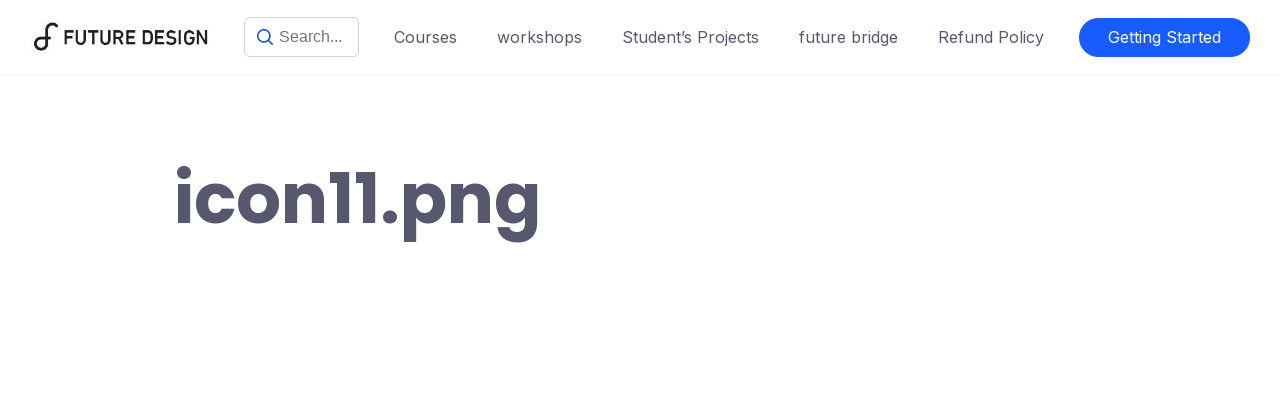

--- FILE ---
content_type: text/html; charset=UTF-8
request_url: https://futds.com/icon11-png/
body_size: 31654
content:
<!DOCTYPE html>
<html lang="en-US">

<head><meta charset="UTF-8"><script>if(navigator.userAgent.match(/MSIE|Internet Explorer/i)||navigator.userAgent.match(/Trident\/7\..*?rv:11/i)){var href=document.location.href;if(!href.match(/[?&]nowprocket/)){if(href.indexOf("?")==-1){if(href.indexOf("#")==-1){document.location.href=href+"?nowprocket=1"}else{document.location.href=href.replace("#","?nowprocket=1#")}}else{if(href.indexOf("#")==-1){document.location.href=href+"&nowprocket=1"}else{document.location.href=href.replace("#","&nowprocket=1#")}}}}</script><script>class RocketLazyLoadScripts{constructor(e){this.triggerEvents=e,this.eventOptions={passive:!0},this.userEventListener=this.triggerListener.bind(this),this.delayedScripts={normal:[],async:[],defer:[]},this.allJQueries=[]}_addUserInteractionListener(e){this.triggerEvents.forEach((t=>window.addEventListener(t,e.userEventListener,e.eventOptions)))}_removeUserInteractionListener(e){this.triggerEvents.forEach((t=>window.removeEventListener(t,e.userEventListener,e.eventOptions)))}triggerListener(){this._removeUserInteractionListener(this),"loading"===document.readyState?document.addEventListener("DOMContentLoaded",this._loadEverythingNow.bind(this)):this._loadEverythingNow()}async _loadEverythingNow(){this._delayEventListeners(),this._delayJQueryReady(this),this._handleDocumentWrite(),this._registerAllDelayedScripts(),this._preloadAllScripts(),await this._loadScriptsFromList(this.delayedScripts.normal),await this._loadScriptsFromList(this.delayedScripts.defer),await this._loadScriptsFromList(this.delayedScripts.async),await this._triggerDOMContentLoaded(),await this._triggerWindowLoad(),window.dispatchEvent(new Event("rocket-allScriptsLoaded"))}_registerAllDelayedScripts(){document.querySelectorAll("script[type=rocketlazyloadscript]").forEach((e=>{e.hasAttribute("src")?e.hasAttribute("async")&&!1!==e.async?this.delayedScripts.async.push(e):e.hasAttribute("defer")&&!1!==e.defer||"module"===e.getAttribute("data-rocket-type")?this.delayedScripts.defer.push(e):this.delayedScripts.normal.push(e):this.delayedScripts.normal.push(e)}))}async _transformScript(e){return await this._requestAnimFrame(),new Promise((t=>{const n=document.createElement("script");let r;[...e.attributes].forEach((e=>{let t=e.nodeName;"type"!==t&&("data-rocket-type"===t&&(t="type",r=e.nodeValue),n.setAttribute(t,e.nodeValue))})),e.hasAttribute("src")?(n.addEventListener("load",t),n.addEventListener("error",t)):(n.text=e.text,t()),e.parentNode.replaceChild(n,e)}))}async _loadScriptsFromList(e){const t=e.shift();return t?(await this._transformScript(t),this._loadScriptsFromList(e)):Promise.resolve()}_preloadAllScripts(){var e=document.createDocumentFragment();[...this.delayedScripts.normal,...this.delayedScripts.defer,...this.delayedScripts.async].forEach((t=>{const n=t.getAttribute("src");if(n){const t=document.createElement("link");t.href=n,t.rel="preload",t.as="script",e.appendChild(t)}})),document.head.appendChild(e)}_delayEventListeners(){let e={};function t(t,n){!function(t){function n(n){return e[t].eventsToRewrite.indexOf(n)>=0?"rocket-"+n:n}e[t]||(e[t]={originalFunctions:{add:t.addEventListener,remove:t.removeEventListener},eventsToRewrite:[]},t.addEventListener=function(){arguments[0]=n(arguments[0]),e[t].originalFunctions.add.apply(t,arguments)},t.removeEventListener=function(){arguments[0]=n(arguments[0]),e[t].originalFunctions.remove.apply(t,arguments)})}(t),e[t].eventsToRewrite.push(n)}function n(e,t){let n=e[t];Object.defineProperty(e,t,{get:()=>n||function(){},set(r){e["rocket"+t]=n=r}})}t(document,"DOMContentLoaded"),t(window,"DOMContentLoaded"),t(window,"load"),t(window,"pageshow"),t(document,"readystatechange"),n(document,"onreadystatechange"),n(window,"onload"),n(window,"onpageshow")}_delayJQueryReady(e){let t=window.jQuery;Object.defineProperty(window,"jQuery",{get:()=>t,set(n){if(n&&n.fn&&!e.allJQueries.includes(n)){n.fn.ready=n.fn.init.prototype.ready=function(t){e.domReadyFired?t.bind(document)(n):document.addEventListener("rocket-DOMContentLoaded",(()=>t.bind(document)(n)))};const t=n.fn.on;n.fn.on=n.fn.init.prototype.on=function(){if(this[0]===window){function e(e){return e.split(" ").map((e=>"load"===e||0===e.indexOf("load.")?"rocket-jquery-load":e)).join(" ")}"string"==typeof arguments[0]||arguments[0]instanceof String?arguments[0]=e(arguments[0]):"object"==typeof arguments[0]&&Object.keys(arguments[0]).forEach((t=>{delete Object.assign(arguments[0],{[e(t)]:arguments[0][t]})[t]}))}return t.apply(this,arguments),this},e.allJQueries.push(n)}t=n}})}async _triggerDOMContentLoaded(){this.domReadyFired=!0,await this._requestAnimFrame(),document.dispatchEvent(new Event("rocket-DOMContentLoaded")),await this._requestAnimFrame(),window.dispatchEvent(new Event("rocket-DOMContentLoaded")),await this._requestAnimFrame(),document.dispatchEvent(new Event("rocket-readystatechange")),await this._requestAnimFrame(),document.rocketonreadystatechange&&document.rocketonreadystatechange()}async _triggerWindowLoad(){await this._requestAnimFrame(),window.dispatchEvent(new Event("rocket-load")),await this._requestAnimFrame(),window.rocketonload&&window.rocketonload(),await this._requestAnimFrame(),this.allJQueries.forEach((e=>e(window).trigger("rocket-jquery-load"))),window.dispatchEvent(new Event("rocket-pageshow")),await this._requestAnimFrame(),window.rocketonpageshow&&window.rocketonpageshow()}_handleDocumentWrite(){const e=new Map;document.write=document.writeln=function(t){const n=document.currentScript,r=document.createRange(),i=n.parentElement;let o=e.get(n);void 0===o&&(o=n.nextSibling,e.set(n,o));const a=document.createDocumentFragment();r.setStart(a,0),a.appendChild(r.createContextualFragment(t)),i.insertBefore(a,o)}}async _requestAnimFrame(){return new Promise((e=>requestAnimationFrame(e)))}static run(){const e=new RocketLazyLoadScripts(["keydown","mousemove","touchmove","touchstart","touchend","wheel"]);e._addUserInteractionListener(e)}}RocketLazyLoadScripts.run();</script>
	
	<meta name="viewport" content="width=device-width, initial-scale=1">
	<link rel="profile" href="http://gmpg.org/xfn/11">
	<link rel="pingback" href="https://futds.com/xmlrpc.php">
	<title>icon11.png &#8211; Future Design</title><link rel="preload" as="style" href="https://fonts.googleapis.com/css2?family=Inter%3Awght%40100%3B300%3B400%3B500%3B700%3B900&#038;ver=3.0.1&#038;family=Poppins%3Awght%40100%3B300%3B400%3B500%3B700%3B900&#038;ver=3.0.1&#038;display=swap" /><link rel="stylesheet" href="https://fonts.googleapis.com/css2?family=Inter%3Awght%40100%3B300%3B400%3B500%3B700%3B900&#038;ver=3.0.1&#038;family=Poppins%3Awght%40100%3B300%3B400%3B500%3B700%3B900&#038;ver=3.0.1&#038;display=swap" media="print" onload="this.media='all'" /><noscript><link rel="stylesheet" href="https://fonts.googleapis.com/css2?family=Inter%3Awght%40100%3B300%3B400%3B500%3B700%3B900&#038;ver=3.0.1&#038;family=Poppins%3Awght%40100%3B300%3B400%3B500%3B700%3B900&#038;ver=3.0.1&#038;display=swap" /></noscript>
<meta name='robots' content='max-image-preview:large' />
<script type="rocketlazyloadscript">window._wca = window._wca || [];</script>
<link rel='dns-prefetch' href='//www.youtube.com' />
<link rel='dns-prefetch' href='//stats.wp.com' />
<link rel='dns-prefetch' href='//fonts.googleapis.com' />
<link rel='dns-prefetch' href='//jetpack.wordpress.com' />
<link rel='dns-prefetch' href='//s0.wp.com' />
<link rel='dns-prefetch' href='//public-api.wordpress.com' />
<link rel='dns-prefetch' href='//0.gravatar.com' />
<link rel='dns-prefetch' href='//1.gravatar.com' />
<link rel='dns-prefetch' href='//2.gravatar.com' />
<link href='https://fonts.gstatic.com' crossorigin rel='preconnect' />
<link rel='preconnect' href='//c0.wp.com' />
<link rel="alternate" type="application/rss+xml" title="Future Design &raquo; Feed" href="https://futds.com/feed/" />
<link rel="alternate" type="application/rss+xml" title="Future Design &raquo; Comments Feed" href="https://futds.com/comments/feed/" />
<link rel="alternate" title="oEmbed (JSON)" type="application/json+oembed" href="https://futds.com/wp-json/oembed/1.0/embed?url=https%3A%2F%2Ffutds.com%2Ficon11-png%2F" />
<link rel="alternate" title="oEmbed (XML)" type="text/xml+oembed" href="https://futds.com/wp-json/oembed/1.0/embed?url=https%3A%2F%2Ffutds.com%2Ficon11-png%2F&#038;format=xml" />
<style id='wp-img-auto-sizes-contain-inline-css' type='text/css'>
img:is([sizes=auto i],[sizes^="auto," i]){contain-intrinsic-size:3000px 1500px}
/*# sourceURL=wp-img-auto-sizes-contain-inline-css */
</style>
<style id='wp-emoji-styles-inline-css' type='text/css'>

	img.wp-smiley, img.emoji {
		display: inline !important;
		border: none !important;
		box-shadow: none !important;
		height: 1em !important;
		width: 1em !important;
		margin: 0 0.07em !important;
		vertical-align: -0.1em !important;
		background: none !important;
		padding: 0 !important;
	}
/*# sourceURL=wp-emoji-styles-inline-css */
</style>
<style id='wp-block-library-inline-css' type='text/css'>
:root{--wp-block-synced-color:#7a00df;--wp-block-synced-color--rgb:122,0,223;--wp-bound-block-color:var(--wp-block-synced-color);--wp-editor-canvas-background:#ddd;--wp-admin-theme-color:#007cba;--wp-admin-theme-color--rgb:0,124,186;--wp-admin-theme-color-darker-10:#006ba1;--wp-admin-theme-color-darker-10--rgb:0,107,160.5;--wp-admin-theme-color-darker-20:#005a87;--wp-admin-theme-color-darker-20--rgb:0,90,135;--wp-admin-border-width-focus:2px}@media (min-resolution:192dpi){:root{--wp-admin-border-width-focus:1.5px}}.wp-element-button{cursor:pointer}:root .has-very-light-gray-background-color{background-color:#eee}:root .has-very-dark-gray-background-color{background-color:#313131}:root .has-very-light-gray-color{color:#eee}:root .has-very-dark-gray-color{color:#313131}:root .has-vivid-green-cyan-to-vivid-cyan-blue-gradient-background{background:linear-gradient(135deg,#00d084,#0693e3)}:root .has-purple-crush-gradient-background{background:linear-gradient(135deg,#34e2e4,#4721fb 50%,#ab1dfe)}:root .has-hazy-dawn-gradient-background{background:linear-gradient(135deg,#faaca8,#dad0ec)}:root .has-subdued-olive-gradient-background{background:linear-gradient(135deg,#fafae1,#67a671)}:root .has-atomic-cream-gradient-background{background:linear-gradient(135deg,#fdd79a,#004a59)}:root .has-nightshade-gradient-background{background:linear-gradient(135deg,#330968,#31cdcf)}:root .has-midnight-gradient-background{background:linear-gradient(135deg,#020381,#2874fc)}:root{--wp--preset--font-size--normal:16px;--wp--preset--font-size--huge:42px}.has-regular-font-size{font-size:1em}.has-larger-font-size{font-size:2.625em}.has-normal-font-size{font-size:var(--wp--preset--font-size--normal)}.has-huge-font-size{font-size:var(--wp--preset--font-size--huge)}:root .has-text-align-center{text-align:center}:root .has-text-align-left{text-align:left}:root .has-text-align-right{text-align:right}.has-fit-text{white-space:nowrap!important}#end-resizable-editor-section{display:none}.aligncenter{clear:both}.items-justified-left{justify-content:flex-start}.items-justified-center{justify-content:center}.items-justified-right{justify-content:flex-end}.items-justified-space-between{justify-content:space-between}.screen-reader-text{word-wrap:normal!important;border:0;clip-path:inset(50%);height:1px;margin:-1px;overflow:hidden;padding:0;position:absolute;width:1px}.screen-reader-text:focus{background-color:#ddd;clip-path:none;color:#444;display:block;font-size:1em;height:auto;left:5px;line-height:normal;padding:15px 23px 14px;text-decoration:none;top:5px;width:auto;z-index:100000}html :where(.has-border-color){border-style:solid}html :where([style*=border-top-color]){border-top-style:solid}html :where([style*=border-right-color]){border-right-style:solid}html :where([style*=border-bottom-color]){border-bottom-style:solid}html :where([style*=border-left-color]){border-left-style:solid}html :where([style*=border-width]){border-style:solid}html :where([style*=border-top-width]){border-top-style:solid}html :where([style*=border-right-width]){border-right-style:solid}html :where([style*=border-bottom-width]){border-bottom-style:solid}html :where([style*=border-left-width]){border-left-style:solid}html :where(img[class*=wp-image-]){height:auto;max-width:100%}:where(figure){margin:0 0 1em}html :where(.is-position-sticky){--wp-admin--admin-bar--position-offset:var(--wp-admin--admin-bar--height,0px)}@media screen and (max-width:600px){html :where(.is-position-sticky){--wp-admin--admin-bar--position-offset:0px}}
/*# sourceURL=https://futds.com/wp-content/plugins/gutenberg/build/styles/block-library/common.css */
</style>
<style id='classic-theme-styles-inline-css' type='text/css'>
.wp-block-button__link{background-color:#32373c;border-radius:9999px;box-shadow:none;color:#fff;font-size:1.125em;padding:calc(.667em + 2px) calc(1.333em + 2px);text-decoration:none}.wp-block-file__button{background:#32373c;color:#fff}.wp-block-accordion-heading{margin:0}.wp-block-accordion-heading__toggle{background-color:inherit!important;color:inherit!important}.wp-block-accordion-heading__toggle:not(:focus-visible){outline:none}.wp-block-accordion-heading__toggle:focus,.wp-block-accordion-heading__toggle:hover{background-color:inherit!important;border:none;box-shadow:none;color:inherit;padding:var(--wp--preset--spacing--20,1em) 0;text-decoration:none}.wp-block-accordion-heading__toggle:focus-visible{outline:auto;outline-offset:0}
/*# sourceURL=https://futds.com/wp-content/plugins/gutenberg/build/styles/block-library/classic.css */
</style>
<link data-minify="1" rel='stylesheet' id='gutenkit-frontend-common-css' href='https://futds.com/wp-content/cache/min/1/wp-content/plugins/gutenkit-blocks-addon/build/gutenkit/frontend-common.css?ver=1769199787' type='text/css' media='all' />
<style id='gutenkit-frontend-common-inline-css' type='text/css'>
.gkit-one-page-scroll-dots{gap:10px;--navigation-color:#00ff0d;--navigation-color-active:#00ff0d;--navigation-color-hover:#00ff0d;--navigation-tooltip-arrow-color:#00ff0d;--navigation-tooltip-arrow-color-hover:#00ff0d}.gkit-one-page-scroll-dots.gkit-one-page-scroll-dots-right{top:50%;right:0}.gkit-one-page-scroll-dots.gkit-one-page-scroll-dots-right .gkit-one-page-scroll-dot-timeline:not(:last-child)::before{height:calc(10px + 1)}.gkit-one-page-scroll-dots.gkit-one-page-scroll-dots-left{top:50%;left:0}.gkit-one-page-scroll-dots.gkit-one-page-scroll-dots-left .gkit-one-page-scroll-dot-timeline:not(:last-child)::before{height:calc(10px + 1)}.gkit-one-page-scroll-dots.gkit-one-page-scroll-dots-top{top:50%;left:0}.gkit-one-page-scroll-dots.gkit-one-page-scroll-dots-top .gkit-one-page-scroll-dot-timeline:not(:last-child)::before{height:calc(10px + 1)}.gkit-one-page-scroll-dots.gkit-one-page-scroll-dots-bottom{bottom:50%;left:0}.gkit-one-page-scroll-dots.gkit-one-page-scroll-dots-bottom .gkit-one-page-scroll-dot-timeline:not(:last-child)::before{height:calc(10px + 1)}li.gkit-one-page-scroll-dot{border-radius:50%}li.gkit-one-page-scroll-dot.gkit-one-page-scroll-dot-scaleUp{border-radius:50%}li.gkit-one-page-scroll-dot.gkit-one-page-scroll-dot-strokeDot{border-radius:50%}li.gkit-one-page-scroll-dot.gkit-one-page-scroll-dot-strokeSimple{border-radius:50%}li.gkit-one-page-scroll-dot:hover{border-radius:50%}li.gkit-one-page-scroll-dot.active{border-radius:50%}.gkit-one-page-scroll-tooltip{color:#ffffff;background-color:#00ff0d;padding:4px 8px;border-radius:4px;font-size:12px}@media (max-width:1024px){.gkit-one-page-scroll-dots{gap:10px;--navigation-color:#00ff0d;--navigation-color-active:#00ff0d;--navigation-color-hover:#00ff0d;--navigation-tooltip-arrow-color:#00ff0d;--navigation-tooltip-arrow-color-hover:#00ff0d}.gkit-one-page-scroll-dots.gkit-one-page-scroll-dots-right{top:50%;right:0}.gkit-one-page-scroll-dots.gkit-one-page-scroll-dots-right .gkit-one-page-scroll-dot-timeline:not(:last-child)::before{height:calc(10px + 1)}.gkit-one-page-scroll-dots.gkit-one-page-scroll-dots-left{top:50%;left:0}.gkit-one-page-scroll-dots.gkit-one-page-scroll-dots-left .gkit-one-page-scroll-dot-timeline:not(:last-child)::before{height:calc(10px + 1)}.gkit-one-page-scroll-dots.gkit-one-page-scroll-dots-top{top:50%;left:0}.gkit-one-page-scroll-dots.gkit-one-page-scroll-dots-top .gkit-one-page-scroll-dot-timeline:not(:last-child)::before{height:calc(10px + 1)}.gkit-one-page-scroll-dots.gkit-one-page-scroll-dots-bottom{bottom:50%;left:0}.gkit-one-page-scroll-dots.gkit-one-page-scroll-dots-bottom .gkit-one-page-scroll-dot-timeline:not(:last-child)::before{height:calc(10px + 1)}li.gkit-one-page-scroll-dot{border-radius:50%}li.gkit-one-page-scroll-dot.gkit-one-page-scroll-dot-scaleUp{border-radius:50%}li.gkit-one-page-scroll-dot.gkit-one-page-scroll-dot-strokeDot{border-radius:50%}li.gkit-one-page-scroll-dot.gkit-one-page-scroll-dot-strokeSimple{border-radius:50%}li.gkit-one-page-scroll-dot:hover{border-radius:50%}li.gkit-one-page-scroll-dot.active{border-radius:50%}.gkit-one-page-scroll-tooltip{color:#ffffff;background-color:#00ff0d;padding:4px 8px;border-radius:4px;font-size:12px}}@media (max-width:767px){.gkit-one-page-scroll-dots{gap:10px;--navigation-color:#00ff0d;--navigation-color-active:#00ff0d;--navigation-color-hover:#00ff0d;--navigation-tooltip-arrow-color:#00ff0d;--navigation-tooltip-arrow-color-hover:#00ff0d}.gkit-one-page-scroll-dots.gkit-one-page-scroll-dots-right{top:50%;right:0}.gkit-one-page-scroll-dots.gkit-one-page-scroll-dots-right .gkit-one-page-scroll-dot-timeline:not(:last-child)::before{height:calc(10px + 1)}.gkit-one-page-scroll-dots.gkit-one-page-scroll-dots-left{top:50%;left:0}.gkit-one-page-scroll-dots.gkit-one-page-scroll-dots-left .gkit-one-page-scroll-dot-timeline:not(:last-child)::before{height:calc(10px + 1)}.gkit-one-page-scroll-dots.gkit-one-page-scroll-dots-top{top:50%;left:0}.gkit-one-page-scroll-dots.gkit-one-page-scroll-dots-top .gkit-one-page-scroll-dot-timeline:not(:last-child)::before{height:calc(10px + 1)}.gkit-one-page-scroll-dots.gkit-one-page-scroll-dots-bottom{bottom:50%;left:0}.gkit-one-page-scroll-dots.gkit-one-page-scroll-dots-bottom .gkit-one-page-scroll-dot-timeline:not(:last-child)::before{height:calc(10px + 1)}li.gkit-one-page-scroll-dot{border-radius:50%}li.gkit-one-page-scroll-dot.gkit-one-page-scroll-dot-scaleUp{border-radius:50%}li.gkit-one-page-scroll-dot.gkit-one-page-scroll-dot-strokeDot{border-radius:50%}li.gkit-one-page-scroll-dot.gkit-one-page-scroll-dot-strokeSimple{border-radius:50%}li.gkit-one-page-scroll-dot:hover{border-radius:50%}li.gkit-one-page-scroll-dot.active{border-radius:50%}.gkit-one-page-scroll-tooltip{color:#ffffff;background-color:#00ff0d;padding:4px 8px;border-radius:4px;font-size:12px}}
/*# sourceURL=gutenkit-frontend-common-inline-css */
</style>
<style id='spp-frontend-style-inline-css' type='text/css'>

        .spp-popup { 
            position: fixed !important; 
            top: 0 !important; 
            left: 0 !important; 
            width: 100% !important; 
            height: 100% !important; 
            z-index: 9999999 !important; 
            animation: sppFadeIn 0.3s ease-out;
            pointer-events: all !important;
            display: none;
        }
        .spp-popup-overlay { 
            position: fixed !important; 
            top: 0 !important; 
            left: 0 !important; 
            width: 100% !important; 
            height: 100% !important; 
            background: rgba(0, 0, 0, 0.6) !important; 
            backdrop-filter: blur(2px);
            z-index: 9999999 !important;
        }
        .spp-popup-content { 
            position: fixed !important; 
            top: 50% !important; 
            left: 50% !important; 
            transform: translate(-50%, -50%) !important; 
            background: #ffffff !important; 
            border-radius: 8px !important; 
            box-shadow: 0 10px 30px rgba(0, 0, 0, 0.3) !important; 
            padding: 30px !important; 
            max-width: 90vw !important; 
            max-height: 90vh !important; 
            overflow-y: auto !important; 
            animation: sppSlideIn 0.3s ease-out !important;
            z-index: 10000000 !important;
        }
        .spp-close-btn { 
            position: absolute !important; 
            top: 15px !important; 
            right: 15px !important; 
            background: none !important; 
            border: none !important; 
            font-size: 24px !important; 
            font-weight: bold !important; 
            cursor: pointer !important; 
            color: #999 !important; 
            width: 30px !important; 
            height: 30px !important; 
            display: flex !important; 
            align-items: center !important; 
            justify-content: center !important; 
            border-radius: 50% !important; 
            transition: all 0.3s ease !important; 
            z-index: 10000001 !important;
        }
        .spp-close-btn:hover { background: #f0f0f0 !important; color: #333 !important; transform: scale(1.1) !important; }
        .spp-popup-image { text-align: center !important; margin-bottom: 20px !important; }
        .spp-popup-image img { max-width: 100% !important; height: auto !important; border-radius: 6px !important; box-shadow: 0 4px 8px rgba(0, 0, 0, 0.1) !important; }
        .spp-popup-text { margin-bottom: 25px !important; line-height: 1.6 !important; text-align: center !important; }
        .spp-popup-text h1, .spp-popup-text h2, .spp-popup-text h3 { margin-top: 0 !important; margin-bottom: 15px !important; }
        .spp-popup-text p { margin-bottom: 15px !important; }
        .spp-popup-button { text-align: center !important; }
        .spp-popup-button a { 
            display: inline-block !important; 
            padding: 12px 30px !important; 
            background: #007cba !important; 
            color: #ffffff !important; 
            text-decoration: none !important; 
            border-radius: 6px !important; 
            font-weight: bold !important; 
            transition: all 0.3s ease !important; 
            box-shadow: 0 2px 4px rgba(0, 124, 186, 0.3) !important; 
        }
        .spp-popup-button a:hover { 
            background: #005a87 !important; 
            transform: translateY(-2px) !important; 
            box-shadow: 0 4px 8px rgba(0, 124, 186, 0.4) !important; 
        }
        @keyframes sppFadeIn { from { opacity: 0; } to { opacity: 1; } }
        @keyframes sppSlideIn { from { opacity: 0; transform: translate(-50%, -60%); } to { opacity: 1; transform: translate(-50%, -50%); } }
        @media (max-width: 768px) { 
            .spp-popup-content { 
                width: 95vw !important; 
                height: auto !important; 
                max-height: 90vh !important; 
                padding: 20px !important; 
                margin: 20px !important; 
            } 
            .spp-close-btn { top: 10px !important; right: 10px !important; font-size: 20px !important; width: 25px !important; height: 25px !important; } 
            .spp-popup-image { margin-bottom: 15px !important; } 
            .spp-popup-text { margin-bottom: 20px !important; font-size: 14px !important; } 
            .spp-popup-button a { padding: 10px 25px !important; font-size: 14px !important; } 
        }
        @media (max-width: 480px) { 
            .spp-popup-content { width: 98vw !important; padding: 15px !important; border-radius: 6px !important; } 
            .spp-popup-text { font-size: 13px !important; } 
            .spp-popup-button a { padding: 8px 20px !important; font-size: 13px !important; } 
        }
        
/*# sourceURL=spp-frontend-style-inline-css */
</style>
<link data-minify="1" rel='stylesheet' id='tutor-prism-css-css' href='https://futds.com/wp-content/cache/min/1/wp-content/plugins/tutor-pro/assets/lib/codesample/prism.css?ver=1769199787' type='text/css' media='all' />
<link data-minify="1" rel='stylesheet' id='tutor-pro-front-css' href='https://futds.com/wp-content/cache/min/1/wp-content/plugins/tutor-pro/assets/css/front.css?ver=1769199787' type='text/css' media='all' />
<link data-minify="1" rel='stylesheet' id='tutor-icon-css' href='https://futds.com/wp-content/cache/min/1/wp-content/plugins/tutor/assets/css/tutor-icon.min.css?ver=1769199787' type='text/css' media="print" onload="this.media='all'" />
<link rel='stylesheet' id='tutor-css' href='https://futds.com/wp-content/plugins/tutor/assets/css/tutor.min.css?ver=3.9.5' type='text/css' media='all' />
<link rel='stylesheet' id='tutor-frontend-css' href='https://futds.com/wp-content/plugins/tutor/assets/css/tutor-front.min.css?ver=3.9.5' type='text/css' media='all' />
<style id='tutor-frontend-inline-css' type='text/css'>
.mce-notification.mce-notification-error{display: none !important;}
:root{--tutor-color-primary:#3e64de;--tutor-color-primary-rgb:62, 100, 222;--tutor-color-primary-hover:#395bca;--tutor-color-primary-hover-rgb:57, 91, 202;--tutor-body-color:#212327;--tutor-body-color-rgb:33, 35, 39;--tutor-border-color:#cdcfd5;--tutor-border-color-rgb:205, 207, 213;--tutor-color-gray:#e3e5eb;--tutor-color-gray-rgb:227, 229, 235;}
/*# sourceURL=tutor-frontend-inline-css */
</style>
<link data-minify="1" rel='stylesheet' id='tutor-course-bundle-frontend-css' href='https://futds.com/wp-content/cache/min/1/wp-content/plugins/tutor-pro/addons/course-bundle/assets/css/frontend.css?ver=1769199787' type='text/css' media='all' />
<link data-minify="1" rel='stylesheet' id='tutor-course-bundle-common-css' href='https://futds.com/wp-content/cache/min/1/wp-content/plugins/tutor-pro/addons/course-bundle/assets/css/common.css?ver=1769199787' type='text/css' media='all' />
<link data-minify="1" rel='stylesheet' id='woocommerce-layout-css' href='https://futds.com/wp-content/cache/min/1/p/woocommerce/10.4.3/assets/css/woocommerce-layout.css?ver=1769199787' type='text/css' media="print" onload="this.media='all'" />
<style id='woocommerce-layout-inline-css' type='text/css'>

	.infinite-scroll .woocommerce-pagination {
		display: none;
	}
/*# sourceURL=woocommerce-layout-inline-css */
</style>
<link data-minify="1" rel='stylesheet' id='woocommerce-smallscreen-css' href='https://futds.com/wp-content/cache/min/1/p/woocommerce/10.4.3/assets/css/woocommerce-smallscreen.css?ver=1769199787' type='text/css' media='only screen and (max-width: 768px)' />
<link data-minify="1" rel='stylesheet' id='woocommerce-general-css' href='https://futds.com/wp-content/cache/min/1/p/woocommerce/10.4.3/assets/css/woocommerce.css?ver=1769199787' type='text/css' media="print" onload="this.media='all'" />
<style id='woocommerce-inline-inline-css' type='text/css'>
.woocommerce form .form-row .required { visibility: visible; }
/*# sourceURL=woocommerce-inline-inline-css */
</style>
<link data-minify="1" rel='stylesheet' id='starter-developer-player-css' href='https://futds.com/wp-content/cache/min/1/wp-content/plugins/wp-starter-developer-player/player-style.css?ver=1769199787' type='text/css' media='all' />


<link rel='stylesheet' id='main-css' href='https://futds.com/wp-content/themes/tutorstarter/assets/dist/css/style.min.css?ver=3.0.1' type='text/css' media='all' />
<style id='main-inline-css' type='text/css'>

			:root {
				--default-color: #ffffff;
				--body-font: Inter;
				--heading-font: Poppins;
				--link-color: #0a083b;
				--body-bg-color: #ffffff;
				--cart-color: #1950D1;
				--cart-color-trans: #ffffff;
				--cta-text-color: #ffffff;
				--cta-text-color-trans: #ffffff;
				--body-text-color: #57586e;
				--cta-font-weight: 400;
				--cta-font-transform: none;
				--cta-font-lineheight: 1.2em;
				--cta-font-lineheight-tablet: 1.2em;
				--cta-font-lineheight-mobile: 1.2em;
				--menu-link-color: #57586E;
				--menu-link-color-trans: #ffffff;
				--body-font-weight: 400;
				--h1-font-weight: 700;
				--h2-font-weight: 700;
				--h3-font-weight: 700;
				--h4-font-weight: 700;
				--h5-font-weight: 700;
				--h6-font-weight: 700;
				--h1-text-transform: none;
				--h2-text-transform: none;
				--h3-text-transform: none;
				--h4-text-transform: none;
				--h5-text-transform: none;
				--h6-text-transform: none;
				--primary-menu-bg-color: #ffffff;
				--sticky-menu-bg-color: rgba(4, 42, 132, 0.7);
				--cta-background-color: #175cff;
				--cta-background-color-trans: rgba(23,92,255,1);
				--cta-border-color: #175cff;
				--cta-border-color-trans: #175cff;
				--cta-border-width: 1px;
				--cta-border-radius: 50px;
				--cta-font-size: 16px;
				--header-font-weight: 400;
				--header-font-transform: none;
				--header-font-lineheight: 1.2em;
				--header-font-lineheight-tablet: 1.2em;
				--header-font-lineheight-mobile: 1.2em;
				--body-text-transform: none;
				--body-font-size: 16px;
				--h1-font-size: 70px;
				--h1-font-size-tablet: 48px;
				--h1-font-size-mobile: 48px;
				--h2-font-size: 48px;
				--h2-font-size-tablet: 32px;
				--h2-font-size-mobile: 32px;
				--h3-font-size: 32px;
				--h3-font-size-tablet: 28px;
				--h3-font-size-mobile: 28px;
				--h4-font-size: 28px;
				--h4-font-size-tablet: 24px;
				--h4-font-size-mobile: 24px;
				--h5-font-size: 18px;
				--h5-font-size-tablet: 18px;
				--h5-font-size-mobile: 18px;
				--h6-font-size: 16px;
				--h6-font-size-tablet: 17px;
				--h6-font-size-mobile: 17px;
				--active-menu-color: #175cff;
				--active-menu-color-trans: #ffffff;
				--cta-font-size-tablet: 13px;
				--cta-font-size-mobile: 13px;
				--header-font-size: 16px;
				--body-font-size-mobile: 13px;
				--body-font-size-tablet: 13px;
				--footer-bottom-bg-color: #1e1e2c;
				--footer-widget-bg-color: #1e1e2c;
				--header-font-size-tablet: 13px;
				--header-font-size-mobile: 13px;
				--footer-bottom-text-color: #ffffff;
				--widget-title-font-weight: 700;
				--widget-title-text-transform: none;
				--footer-widget-text-color: #ffffff;
				--body-font-lineheight: 1.7em;
				--h1-font-lineheight: 2.5em;
				--h1-font-lineheight-tablet: 2.5em;
				--h1-font-lineheight-mobile: 2.5em;
				--h2-font-lineheight: 2em;
				--h2-font-lineheight-tablet: 2em;
				--h2-font-lineheight-mobile: 2em;
				--h3-font-lineheight: 1.8em;
				--h3-font-lineheight-tablet: 1.8em;
				--h3-font-lineheight-mobile: 1.8em;
				--h4-font-lineheight: 1.7em;
				--h4-font-lineheight-tablet: 1.7em;
				--h4-font-lineheight-mobile: 1.7em;
				--h5-font-lineheight: 1.6em;
				--h5-font-lineheight-tablet: 1.6em;
				--h5-font-lineheight-mobile: 1.6em;
				--h6-font-lineheight: 1.5em;
				--h6-font-lineheight-tablet: 1.5em;
				--h6-font-lineheight-mobile: 1.5em;
				--body-font-lineheight-tablet: 1.5em;
				--body-font-lineheight-mobile: 1.5em;
				--widget-title-font-size: 18px;
				--widget-title-font-size-tablet: 16px;
				--widget-title-font-size-mobile: 16px;
				--widget-title-line-height: 1.78em;
				--widget-title-line-height-tablet: 1.7em;
				--widget-title-line-height-mobile: 1.7em;
				--widget-text-font-weight: 400;
				--widget-text-transform: none;
				--widget-text-font-size: 18px;
				--widget-text-font-size-tablet: 16px;
				--widget-text-font-size-mobile: 16px;
				--widget-text-line-height: 2em;
				--widget-text-line-height-tablet: 1.7em;
				--widget-text-line-height-mobile: 1.7em;
			}
        
/*# sourceURL=main-inline-css */
</style>
<link data-minify="1" rel='stylesheet' id='font-awesome-4-shim-css' href='https://futds.com/wp-content/cache/min/1/wp-content/plugins/tutor-lms-elementor-addons/assets/css/font-awesome.min.css?ver=1769199787' type='text/css' media='all' />
<link rel='stylesheet' id='slick-css-css' href='https://futds.com/wp-content/plugins/tutor-lms-elementor-addons/assets/css/slick.min.css?ver=3.0.1' type='text/css' media='all' />
<link data-minify="1" rel='stylesheet' id='slick-theme-css-css' href='https://futds.com/wp-content/cache/min/1/wp-content/plugins/tutor-lms-elementor-addons/assets/css/slick-theme.css?ver=1769199787' type='text/css' media='all' />
<link rel='stylesheet' id='tutor-elementor-css-css' href='https://futds.com/wp-content/plugins/tutor-lms-elementor-addons/assets/css/tutor-elementor.min.css?ver=3.0.1' type='text/css' media='all' />
<style id='rocket-lazyload-inline-css' type='text/css'>
.rll-youtube-player{position:relative;padding-bottom:56.23%;height:0;overflow:hidden;max-width:100%;}.rll-youtube-player:focus-within{outline: 2px solid currentColor;outline-offset: 5px;}.rll-youtube-player iframe{position:absolute;top:0;left:0;width:100%;height:100%;z-index:100;background:0 0}.rll-youtube-player img{bottom:0;display:block;left:0;margin:auto;max-width:100%;width:100%;position:absolute;right:0;top:0;border:none;height:auto;-webkit-transition:.4s all;-moz-transition:.4s all;transition:.4s all}.rll-youtube-player img:hover{-webkit-filter:brightness(75%)}.rll-youtube-player .play{height:100%;width:100%;left:0;top:0;position:absolute;background:url(https://futds.com/wp-content/plugins/wp-rocket/assets/img/youtube.png) no-repeat center;background-color: transparent !important;cursor:pointer;border:none;}
/*# sourceURL=rocket-lazyload-inline-css */
</style>
<script type="rocketlazyloadscript" data-rocket-type="text/javascript" src="https://c0.wp.com/c/6.9/wp-includes/js/jquery/jquery.min.js" id="jquery-core-js"></script>
<script type="rocketlazyloadscript" data-minify="1" data-rocket-type="text/javascript" src="https://futds.com/wp-content/cache/min/1/c/6.9/wp-includes/js/jquery/jquery-migrate.min.js?ver=1769199179" id="jquery-migrate-js"></script>
<script type="rocketlazyloadscript" data-minify="1" data-rocket-type="text/javascript" src="https://futds.com/wp-content/cache/min/1/c/6.9/wp-includes/js/dist/vendor/wp-polyfill.min.js?ver=1769199179" id="wp-polyfill-js"></script>
<script type="rocketlazyloadscript" data-rocket-type="text/javascript" src="https://futds.com/wp-content/plugins/gutenberg/build/scripts/vendors/react.min.js?ver=18" id="react-js"></script>
<script type="rocketlazyloadscript" data-rocket-type="text/javascript" src="https://futds.com/wp-content/plugins/gutenberg/build/scripts/vendors/react-dom.min.js?ver=18" id="react-dom-js"></script>
<script type="rocketlazyloadscript" data-minify="1" data-rocket-type="text/javascript" src="https://futds.com/wp-content/cache/min/1/p/woocommerce/10.4.3/assets/js/jquery-blockui/jquery.blockUI.min.js?ver=1769199179" id="wc-jquery-blockui-js" defer="defer" data-wp-strategy="defer"></script>
<script type="rocketlazyloadscript" data-minify="1" data-rocket-type="text/javascript" src="https://futds.com/wp-content/cache/min/1/p/woocommerce/10.4.3/assets/js/js-cookie/js.cookie.min.js?ver=1769199179" id="wc-js-cookie-js" defer="defer" data-wp-strategy="defer"></script>
<script type="text/javascript" id="woocommerce-js-extra">
/* <![CDATA[ */
var woocommerce_params = {"ajax_url":"/wp-admin/admin-ajax.php","wc_ajax_url":"/?wc-ajax=%%endpoint%%","i18n_password_show":"Show password","i18n_password_hide":"Hide password"};
//# sourceURL=woocommerce-js-extra
/* ]]> */
</script>
<script type="rocketlazyloadscript" data-minify="1" data-rocket-type="text/javascript" src="https://futds.com/wp-content/cache/min/1/p/woocommerce/10.4.3/assets/js/frontend/woocommerce.min.js?ver=1769199179" id="woocommerce-js" defer="defer" data-wp-strategy="defer"></script>
<script type="text/javascript" id="WCPAY_ASSETS-js-extra">
/* <![CDATA[ */
var wcpayAssets = {"url":"https://futds.com/wp-content/plugins/woocommerce-payments/dist/"};
//# sourceURL=WCPAY_ASSETS-js-extra
/* ]]> */
</script>
<script type="text/javascript" src="https://stats.wp.com/s-202604.js" id="woocommerce-analytics-js" defer="defer" data-wp-strategy="defer"></script>
<script type="rocketlazyloadscript" data-rocket-type="text/javascript" src="https://futds.com/wp-content/plugins/tutor-lms-elementor-addons/assets/js/slick.min.js?ver=3.0.1" id="etlms-slick-library-js"></script>
<script type="text/javascript" id="tutor-elementor-js-js-extra">
/* <![CDATA[ */
var tutorElementorData = {"is_sidebar_sticky":"1"};
//# sourceURL=tutor-elementor-js-js-extra
/* ]]> */
</script>
<script type="rocketlazyloadscript" data-rocket-type="text/javascript" id="tutor-elementor-js-js-before">
/* <![CDATA[ */
const etlmsUtility = {"is_editor_mode":false}
//# sourceURL=tutor-elementor-js-js-before
/* ]]> */
</script>
<script type="rocketlazyloadscript" data-minify="1" data-rocket-type="text/javascript" src="https://futds.com/wp-content/cache/min/1/wp-content/plugins/tutor-lms-elementor-addons/assets/js/tutor-elementor.js?ver=1769199179" id="tutor-elementor-js-js"></script>
<link rel="https://api.w.org/" href="https://futds.com/wp-json/" /><link rel="alternate" title="JSON" type="application/json" href="https://futds.com/wp-json/wp/v2/media/32842" /><link rel="EditURI" type="application/rsd+xml" title="RSD" href="https://futds.com/xmlrpc.php?rsd" />
<meta name="generator" content="WordPress 6.9" />
<meta name="generator" content="TutorLMS 3.9.5" />
<meta name="generator" content="WooCommerce 10.4.3" />
<link rel="canonical" href="https://futds.com/icon11-png/" />
<link rel='shortlink' href='https://wp.me/abndtw-8xI' />
	<style>img#wpstats{display:none}</style>
		<script type="rocketlazyloadscript" data-rocket-type='text/javascript'>var breakpoints = [{"label":"Desktop","slug":"Desktop","value":"base","direction":"max","isActive":true,"isRequired":true},{"label":"Tablet","slug":"Tablet","value":"1024","direction":"max","isActive":true,"isRequired":true},{"label":"Mobile","slug":"Mobile","value":"767","direction":"max","isActive":true,"isRequired":true}];</script>	<noscript><style>.woocommerce-product-gallery{ opacity: 1 !important; }</style></noscript>
	<meta name="generator" content="Elementor 3.34.1; features: e_font_icon_svg, additional_custom_breakpoints; settings: css_print_method-external, google_font-enabled, font_display-auto">
<style type="text/css">.recentcomments a{display:inline !important;padding:0 !important;margin:0 !important;}</style>			<style>
				.e-con.e-parent:nth-of-type(n+4):not(.e-lazyloaded):not(.e-no-lazyload),
				.e-con.e-parent:nth-of-type(n+4):not(.e-lazyloaded):not(.e-no-lazyload) * {
					background-image: none !important;
				}
				@media screen and (max-height: 1024px) {
					.e-con.e-parent:nth-of-type(n+3):not(.e-lazyloaded):not(.e-no-lazyload),
					.e-con.e-parent:nth-of-type(n+3):not(.e-lazyloaded):not(.e-no-lazyload) * {
						background-image: none !important;
					}
				}
				@media screen and (max-height: 640px) {
					.e-con.e-parent:nth-of-type(n+2):not(.e-lazyloaded):not(.e-no-lazyload),
					.e-con.e-parent:nth-of-type(n+2):not(.e-lazyloaded):not(.e-no-lazyload) * {
						background-image: none !important;
					}
				}
			</style>
			<link rel="icon" href="https://futds.com/wp-content/uploads/2024/12/cropped-cropped-Untitled-1-32x32.jpg" sizes="32x32" />
<link rel="icon" href="https://futds.com/wp-content/uploads/2024/12/cropped-cropped-Untitled-1-192x192.jpg" sizes="192x192" />
<link rel="apple-touch-icon" href="https://futds.com/wp-content/uploads/2024/12/cropped-cropped-Untitled-1-180x180.jpg" />
<meta name="msapplication-TileImage" content="https://futds.com/wp-content/uploads/2024/12/cropped-cropped-Untitled-1-270x270.jpg" />
		<style type="text/css" id="wp-custom-css">
			[class^=“elementor-“] p {
    color: unset;
    font-size: unset;
    font-weight: unset;
    text-transform: unset;
    line-height: unset;
}		</style>
		<noscript><style id="rocket-lazyload-nojs-css">.rll-youtube-player, [data-lazy-src]{display:none !important;}</style></noscript></head>

<body class="attachment wp-singular attachment-template-default single single-attachment postid-32842 attachmentid-32842 attachment-png wp-custom-logo wp-theme-tutorstarter theme-tutorstarter tutor-lms woocommerce-no-js gutenkit-pro gutenkit gutenkit-frontend group-blog elementor-beta elementor-default elementor-kit-11111">
<div id="page" class="site">
	<a class="skip-link screen-reader-text" href="#content">
		Skip to content	</a>


<header class="header-default">
	<!-- .navbar .navbar-center .navbar-right .has-search-field .full-width -->
	<nav
		class="navbar navbar-right has-search-field">
		<div class="navbar-brand">
					<a href="https://futds.com/" rel="home">
			<img width="313" height="51" src="data:image/svg+xml,%3Csvg%20xmlns='http://www.w3.org/2000/svg'%20viewBox='0%200%20313%2051'%3E%3C/svg%3E" data-lazy-srcset="http://futds.com/wp-content/uploads/2024/12/cropped-Untitled-1.jpg 1x, http://futds.com/wp-content/uploads/2024/12/cropped-Untitled-1.jpg 2x"				alt="Future Design" data-lazy-src="https://futds.com/wp-content/uploads/2024/12/cropped-Untitled-1.jpg" /><noscript><img width="313" height="51" src="https://futds.com/wp-content/uploads/2024/12/cropped-Untitled-1.jpg" srcset="http://futds.com/wp-content/uploads/2024/12/cropped-Untitled-1.jpg 1x, http://futds.com/wp-content/uploads/2024/12/cropped-Untitled-1.jpg 2x"				alt="Future Design" /></noscript>
		</a>
				</div>
		<!-- .has-search-field must use with .navbar-right -->
		<div class="search-field">
			<form method="get" action="https://futds.com/">
				<input type="search" name="s" value=""
					placeholder="Search..." />
			</form>
		</div>
					<button class="navbar-toggler">
				<div class="toggle-icon"><span></span></div>
			</button>
				<div class="menu-primary-container"><ul id="menu-primary" class="navbar-nav"><li class="nav-close"><button class="btn-nav-close"><span class="close-btn">+</span></button></li><li id="menu-item-42807" class="menu-item menu-item-type-post_type menu-item-object-page menu-item-42807"><a href="https://futds.com/courses/" onClick="return true">Courses</a></li>
<li id="menu-item-42819" class="menu-item menu-item-type-post_type menu-item-object-page menu-item-42819"><a href="https://futds.com/workshops/" onClick="return true">workshops</a></li>
<li id="menu-item-42846" class="menu-item menu-item-type-post_type menu-item-object-page menu-item-42846"><a href="https://futds.com/students-work/" onClick="return true">Student’s Projects</a></li>
<li id="menu-item-47384" class="menu-item menu-item-type-post_type menu-item-object-page menu-item-47384"><a href="https://futds.com/future-bridge/" onClick="return true">future bridge</a></li>
<li id="menu-item-44226" class="menu-item menu-item-type-post_type menu-item-object-page menu-item-44226"><a href="https://futds.com/refund-policy-2/" onClick="return true">Refund Policy</a></li>
</ul></div>				<div class="navbar-utils">
						
												<div class="utils-btn">
						<a class="btn-getstarted"
							href="https://futds.com/tutor-login/">Getting Started</a>
					</div>
							</div>
			</nav>
</header><div id="content" class="site-content">

<div class="container">
	<div class="row">
				<div class="col-lg-10 col-sm-10 m-auto">
			<div id="primary" class="content-area">
				<main id="main" class="site-main" role="main">

					
<article id="post-32842"class=" post-32842 attachment type-attachment status-inherit hentry">
	<header class="entry-header">
		<h1 class="entry-title">icon11.png</h1>	</header><!-- .entry-header -->
	<div class="post-data">
				<div class="entry-content">
			<p class="attachment"><a href='https://futds.com/wp-content/uploads/revslider/alias/icon11.png'><img fetchpriority="high" decoding="async" width="300" height="300" src="data:image/svg+xml,%3Csvg%20xmlns='http://www.w3.org/2000/svg'%20viewBox='0%200%20300%20300'%3E%3C/svg%3E" class="attachment-medium size-medium" alt="" data-lazy-srcset="https://futds.com/wp-content/uploads/revslider/alias/icon11.png 1067w, https://futds.com/wp-content/uploads/revslider/alias/icon11-150x150.png 150w" data-lazy-sizes="(max-width: 300px) 100vw, 300px" data-lazy-src="https://futds.com/wp-content/uploads/revslider/alias/icon11.png" /><noscript><img fetchpriority="high" decoding="async" width="300" height="300" src="https://futds.com/wp-content/uploads/revslider/alias/icon11.png" class="attachment-medium size-medium" alt="" srcset="https://futds.com/wp-content/uploads/revslider/alias/icon11.png 1067w, https://futds.com/wp-content/uploads/revslider/alias/icon11-150x150.png 150w" sizes="(max-width: 300px) 100vw, 300px" /></noscript></a></p>
		</div><!-- .entry-content -->
		<div class="post-tags">
				</div>
					</div>
</article><!--post--->

				</main><!-- #main -->
			</div><!-- #primary -->
		</div><!-- .col- -->
			</div><!-- .row -->
</div><!-- .container -->

</div><!-- #content -->

	<footer id="colophon" class="site-footer container-fluid pt-2 pb-2" role="contentinfo">
		<div class="container">
			<div class="row align-middle justify-between footer-bottom-container footer-six">
				<div class="site-info-wrapper">
					<div class="site-info">
									<img height="24" width="92" class="logo-footer trans" src="data:image/svg+xml,%3Csvg%20xmlns='http://www.w3.org/2000/svg'%20viewBox='0%200%2092%2024'%3E%3C/svg%3E"
			 data-lazy-srcset="http://futds.com/wp-content/uploads/2024/12/222000.png 1x, http://futds.com/wp-content/uploads/2024/12/222000.png 2x" alt="Future Design" data-lazy-src="http://futds.com/wp-content/uploads/2024/12/222000.png"><noscript><img height="24" width="92" class="logo-footer trans" src="http://futds.com/wp-content/uploads/2024/12/222000.png"
				srcset="http://futds.com/wp-content/uploads/2024/12/222000.png 1x, http://futds.com/wp-content/uploads/2024/12/222000.png 2x" alt="Future Design"></noscript>
								</div><!-- .site-info -->
					<div class="copyright-container">
						<span class="copyright">© Futds.com  - Contact us at  info@futds.com </span>
					</div><!-- .footer-copyright-->
				</div>
				<!-- .site-info-wrapper -->
							</div><!-- .row -->
		</div><!-- .container -->
	</footer><!-- #colophon -->
	</div><!-- #page -->

<script type="speculationrules">
{"prefetch":[{"source":"document","where":{"and":[{"href_matches":"/*"},{"not":{"href_matches":["/wp-*.php","/wp-admin/*","/wp-content/uploads/*","/wp-content/*","/wp-content/plugins/*","/wp-content/themes/tutorstarter/*","/*\\?(.+)"]}},{"not":{"selector_matches":"a[rel~=\"nofollow\"]"}},{"not":{"selector_matches":".no-prefetch, .no-prefetch a"}}]},"eagerness":"conservative"}]}
</script>
			<script type="rocketlazyloadscript">
				const lazyloadRunObserver = () => {
					const lazyloadBackgrounds = document.querySelectorAll( `.e-con.e-parent:not(.e-lazyloaded)` );
					const lazyloadBackgroundObserver = new IntersectionObserver( ( entries ) => {
						entries.forEach( ( entry ) => {
							if ( entry.isIntersecting ) {
								let lazyloadBackground = entry.target;
								if( lazyloadBackground ) {
									lazyloadBackground.classList.add( 'e-lazyloaded' );
								}
								lazyloadBackgroundObserver.unobserve( entry.target );
							}
						});
					}, { rootMargin: '200px 0px 200px 0px' } );
					lazyloadBackgrounds.forEach( ( lazyloadBackground ) => {
						lazyloadBackgroundObserver.observe( lazyloadBackground );
					} );
				};
				const events = [
					'DOMContentLoaded',
					'elementor/lazyload/observe',
				];
				events.forEach( ( event ) => {
					document.addEventListener( event, lazyloadRunObserver );
				} );
			</script>
				<script type="rocketlazyloadscript" data-rocket-type='text/javascript'>
		(function () {
			var c = document.body.className;
			c = c.replace(/woocommerce-no-js/, 'woocommerce-js');
			document.body.className = c;
		})();
	</script>
	<link data-minify="1" rel='stylesheet' id='wc-blocks-style-css' href='https://futds.com/wp-content/cache/min/1/p/woocommerce/10.4.3/assets/client/blocks/wc-blocks.css?ver=1769199787' type='text/css' media='all' />
<style id='global-styles-inline-css' type='text/css'>
:root{--wp--preset--aspect-ratio--square: 1;--wp--preset--aspect-ratio--4-3: 4/3;--wp--preset--aspect-ratio--3-4: 3/4;--wp--preset--aspect-ratio--3-2: 3/2;--wp--preset--aspect-ratio--2-3: 2/3;--wp--preset--aspect-ratio--16-9: 16/9;--wp--preset--aspect-ratio--9-16: 9/16;--wp--preset--color--black: #000000;--wp--preset--color--cyan-bluish-gray: #abb8c3;--wp--preset--color--white: #ffffff;--wp--preset--color--pale-pink: #f78da7;--wp--preset--color--vivid-red: #cf2e2e;--wp--preset--color--luminous-vivid-orange: #ff6900;--wp--preset--color--luminous-vivid-amber: #fcb900;--wp--preset--color--light-green-cyan: #7bdcb5;--wp--preset--color--vivid-green-cyan: #00d084;--wp--preset--color--pale-cyan-blue: #8ed1fc;--wp--preset--color--vivid-cyan-blue: #0693e3;--wp--preset--color--vivid-purple: #9b51e0;--wp--preset--color--medium-blue: #175CFF;--wp--preset--color--deep-navyblue: #0A083B;--wp--preset--color--off-white: #F7F9FA;--wp--preset--color--bluish-dark-grey: #57586E;--wp--preset--color--light-grey: #EAF1F8;--wp--preset--gradient--vivid-cyan-blue-to-vivid-purple: linear-gradient(135deg,rgb(6,147,227) 0%,rgb(155,81,224) 100%);--wp--preset--gradient--light-green-cyan-to-vivid-green-cyan: linear-gradient(135deg,rgb(122,220,180) 0%,rgb(0,208,130) 100%);--wp--preset--gradient--luminous-vivid-amber-to-luminous-vivid-orange: linear-gradient(135deg,rgb(252,185,0) 0%,rgb(255,105,0) 100%);--wp--preset--gradient--luminous-vivid-orange-to-vivid-red: linear-gradient(135deg,rgb(255,105,0) 0%,rgb(207,46,46) 100%);--wp--preset--gradient--very-light-gray-to-cyan-bluish-gray: linear-gradient(135deg,rgb(238,238,238) 0%,rgb(169,184,195) 100%);--wp--preset--gradient--cool-to-warm-spectrum: linear-gradient(135deg,rgb(74,234,220) 0%,rgb(151,120,209) 20%,rgb(207,42,186) 40%,rgb(238,44,130) 60%,rgb(251,105,98) 80%,rgb(254,248,76) 100%);--wp--preset--gradient--blush-light-purple: linear-gradient(135deg,rgb(255,206,236) 0%,rgb(152,150,240) 100%);--wp--preset--gradient--blush-bordeaux: linear-gradient(135deg,rgb(254,205,165) 0%,rgb(254,45,45) 50%,rgb(107,0,62) 100%);--wp--preset--gradient--luminous-dusk: linear-gradient(135deg,rgb(255,203,112) 0%,rgb(199,81,192) 50%,rgb(65,88,208) 100%);--wp--preset--gradient--pale-ocean: linear-gradient(135deg,rgb(255,245,203) 0%,rgb(182,227,212) 50%,rgb(51,167,181) 100%);--wp--preset--gradient--electric-grass: linear-gradient(135deg,rgb(202,248,128) 0%,rgb(113,206,126) 100%);--wp--preset--gradient--midnight: linear-gradient(135deg,rgb(2,3,129) 0%,rgb(40,116,252) 100%);--wp--preset--font-size--small: 13px;--wp--preset--font-size--medium: 20px;--wp--preset--font-size--large: 36px;--wp--preset--font-size--x-large: 42px;--wp--preset--font-size--normal: 16px;--wp--preset--font-size--normal-plus: 18px;--wp--preset--font-size--medium-plus: 26px;--wp--preset--font-size--big: 32px;--wp--preset--font-size--huge: 48px;--wp--preset--spacing--20: 0.44rem;--wp--preset--spacing--30: 0.67rem;--wp--preset--spacing--40: 1rem;--wp--preset--spacing--50: 1.5rem;--wp--preset--spacing--60: 2.25rem;--wp--preset--spacing--70: 3.38rem;--wp--preset--spacing--80: 5.06rem;--wp--preset--shadow--natural: 6px 6px 9px rgba(0, 0, 0, 0.2);--wp--preset--shadow--deep: 12px 12px 50px rgba(0, 0, 0, 0.4);--wp--preset--shadow--sharp: 6px 6px 0px rgba(0, 0, 0, 0.2);--wp--preset--shadow--outlined: 6px 6px 0px -3px rgb(255, 255, 255), 6px 6px rgb(0, 0, 0);--wp--preset--shadow--crisp: 6px 6px 0px rgb(0, 0, 0);}:where(.is-layout-flex){gap: 0.5em;}:where(.is-layout-grid){gap: 0.5em;}body .is-layout-flex{display: flex;}.is-layout-flex{flex-wrap: wrap;align-items: center;}.is-layout-flex > :is(*, div){margin: 0;}body .is-layout-grid{display: grid;}.is-layout-grid > :is(*, div){margin: 0;}:where(.wp-block-columns.is-layout-flex){gap: 2em;}:where(.wp-block-columns.is-layout-grid){gap: 2em;}:where(.wp-block-post-template.is-layout-flex){gap: 1.25em;}:where(.wp-block-post-template.is-layout-grid){gap: 1.25em;}.has-black-color{color: var(--wp--preset--color--black) !important;}.has-cyan-bluish-gray-color{color: var(--wp--preset--color--cyan-bluish-gray) !important;}.has-white-color{color: var(--wp--preset--color--white) !important;}.has-pale-pink-color{color: var(--wp--preset--color--pale-pink) !important;}.has-vivid-red-color{color: var(--wp--preset--color--vivid-red) !important;}.has-luminous-vivid-orange-color{color: var(--wp--preset--color--luminous-vivid-orange) !important;}.has-luminous-vivid-amber-color{color: var(--wp--preset--color--luminous-vivid-amber) !important;}.has-light-green-cyan-color{color: var(--wp--preset--color--light-green-cyan) !important;}.has-vivid-green-cyan-color{color: var(--wp--preset--color--vivid-green-cyan) !important;}.has-pale-cyan-blue-color{color: var(--wp--preset--color--pale-cyan-blue) !important;}.has-vivid-cyan-blue-color{color: var(--wp--preset--color--vivid-cyan-blue) !important;}.has-vivid-purple-color{color: var(--wp--preset--color--vivid-purple) !important;}.has-black-background-color{background-color: var(--wp--preset--color--black) !important;}.has-cyan-bluish-gray-background-color{background-color: var(--wp--preset--color--cyan-bluish-gray) !important;}.has-white-background-color{background-color: var(--wp--preset--color--white) !important;}.has-pale-pink-background-color{background-color: var(--wp--preset--color--pale-pink) !important;}.has-vivid-red-background-color{background-color: var(--wp--preset--color--vivid-red) !important;}.has-luminous-vivid-orange-background-color{background-color: var(--wp--preset--color--luminous-vivid-orange) !important;}.has-luminous-vivid-amber-background-color{background-color: var(--wp--preset--color--luminous-vivid-amber) !important;}.has-light-green-cyan-background-color{background-color: var(--wp--preset--color--light-green-cyan) !important;}.has-vivid-green-cyan-background-color{background-color: var(--wp--preset--color--vivid-green-cyan) !important;}.has-pale-cyan-blue-background-color{background-color: var(--wp--preset--color--pale-cyan-blue) !important;}.has-vivid-cyan-blue-background-color{background-color: var(--wp--preset--color--vivid-cyan-blue) !important;}.has-vivid-purple-background-color{background-color: var(--wp--preset--color--vivid-purple) !important;}.has-black-border-color{border-color: var(--wp--preset--color--black) !important;}.has-cyan-bluish-gray-border-color{border-color: var(--wp--preset--color--cyan-bluish-gray) !important;}.has-white-border-color{border-color: var(--wp--preset--color--white) !important;}.has-pale-pink-border-color{border-color: var(--wp--preset--color--pale-pink) !important;}.has-vivid-red-border-color{border-color: var(--wp--preset--color--vivid-red) !important;}.has-luminous-vivid-orange-border-color{border-color: var(--wp--preset--color--luminous-vivid-orange) !important;}.has-luminous-vivid-amber-border-color{border-color: var(--wp--preset--color--luminous-vivid-amber) !important;}.has-light-green-cyan-border-color{border-color: var(--wp--preset--color--light-green-cyan) !important;}.has-vivid-green-cyan-border-color{border-color: var(--wp--preset--color--vivid-green-cyan) !important;}.has-pale-cyan-blue-border-color{border-color: var(--wp--preset--color--pale-cyan-blue) !important;}.has-vivid-cyan-blue-border-color{border-color: var(--wp--preset--color--vivid-cyan-blue) !important;}.has-vivid-purple-border-color{border-color: var(--wp--preset--color--vivid-purple) !important;}.has-vivid-cyan-blue-to-vivid-purple-gradient-background{background: var(--wp--preset--gradient--vivid-cyan-blue-to-vivid-purple) !important;}.has-light-green-cyan-to-vivid-green-cyan-gradient-background{background: var(--wp--preset--gradient--light-green-cyan-to-vivid-green-cyan) !important;}.has-luminous-vivid-amber-to-luminous-vivid-orange-gradient-background{background: var(--wp--preset--gradient--luminous-vivid-amber-to-luminous-vivid-orange) !important;}.has-luminous-vivid-orange-to-vivid-red-gradient-background{background: var(--wp--preset--gradient--luminous-vivid-orange-to-vivid-red) !important;}.has-very-light-gray-to-cyan-bluish-gray-gradient-background{background: var(--wp--preset--gradient--very-light-gray-to-cyan-bluish-gray) !important;}.has-cool-to-warm-spectrum-gradient-background{background: var(--wp--preset--gradient--cool-to-warm-spectrum) !important;}.has-blush-light-purple-gradient-background{background: var(--wp--preset--gradient--blush-light-purple) !important;}.has-blush-bordeaux-gradient-background{background: var(--wp--preset--gradient--blush-bordeaux) !important;}.has-luminous-dusk-gradient-background{background: var(--wp--preset--gradient--luminous-dusk) !important;}.has-pale-ocean-gradient-background{background: var(--wp--preset--gradient--pale-ocean) !important;}.has-electric-grass-gradient-background{background: var(--wp--preset--gradient--electric-grass) !important;}.has-midnight-gradient-background{background: var(--wp--preset--gradient--midnight) !important;}.has-small-font-size{font-size: var(--wp--preset--font-size--small) !important;}.has-medium-font-size{font-size: var(--wp--preset--font-size--medium) !important;}.has-large-font-size{font-size: var(--wp--preset--font-size--large) !important;}.has-x-large-font-size{font-size: var(--wp--preset--font-size--x-large) !important;}
/*# sourceURL=global-styles-inline-css */
</style>
<script type="text/javascript" id="spp-frontend-script-js-extra">
/* <![CDATA[ */
var spp_popups = {"popups":[],"current_page":"32842"};
//# sourceURL=spp-frontend-script-js-extra
/* ]]> */
</script>
<script type="rocketlazyloadscript" data-rocket-type="text/javascript" id="spp-frontend-script-js-after">
/* <![CDATA[ */
        jQuery(document).ready(function($) {
            const SmartPopupPro = {
                popups: spp_popups.popups || [],
                currentPageId: spp_popups.current_page || 0,
                scheduledPopups: [],
                currentPopup: null,
                startTime: Date.now(),
                debugMode: window.location.search.includes("spp_debug=1"),
                
                init: function() {
                    if (this.popups.length === 0) {
                        this.log("No popups found");
                        return;
                    }
                    
                    this.log("Initializing Smart Popup Pro with " + this.popups.length + " popups");
                    this.setupInitialSchedule();
                    this.bindEvents();
                    this.startTimer();
                },
                
                log: function(message) {
                    if (this.debugMode) {
                        console.log("[Smart Popup Pro] " + message);
                    }
                },
                
                setupInitialSchedule: function() {
                    this.scheduledPopups = [];
                    
                    for (let popup of this.popups) {
                        if (!this.shouldShowPopup(popup)) {
                            this.log("Skipping popup: " + popup.name + " (page targeting)");
                            continue;
                        }
                        
                        const delaySeconds = parseInt(popup.delay_seconds) || 0;
                        this.schedulePopup(popup, delaySeconds);
                    }
                    
                    // Sort by schedule time
                    this.scheduledPopups.sort((a, b) => a.showAt - b.showAt);
                    this.log("Scheduled " + this.scheduledPopups.length + " popups");
                },
                
                schedulePopup: function(popupData, delaySeconds) {
                    const showAt = this.startTime + (delaySeconds * 1000);
                    
                    this.scheduledPopups.push({
                        popup: popupData,
                        showAt: showAt,
                        delaySeconds: delaySeconds
                    });
                    
                    this.log("Scheduled popup: " + popupData.name + " in " + delaySeconds + " seconds");
                },
                
                shouldShowPopup: function(popup) {
                    if (!popup.page_targeting || popup.page_targeting.trim() === "") {
                        return true;
                    }
                    
                    const targets = popup.page_targeting.split(",").map(t => t.trim());
                    const currentUrl = window.location.pathname;
                    
                    for (let target of targets) {
                        // Check if target is a page ID
                        if (!isNaN(target) && parseInt(target) === this.currentPageId) {
                            return true;
                        }
                        // Check if target is a URL pattern
                        if (currentUrl.includes(target)) {
                            return true;
                        }
                    }
                    
                    return false;
                },
                
                bindEvents: function() {
                    $(document).on("click", ".spp-close-btn", this.closeCurrentPopup.bind(this));
                    $(document).on("click", ".spp-popup-overlay", this.closeCurrentPopup.bind(this));
                    $(document).on("keydown", function(e) {
                        if (e.keyCode === 27 && this.currentPopup) {
                            this.closeCurrentPopup();
                        }
                    }.bind(this));
                    $(document).on("click", ".spp-popup-content", function(e) {
                        e.stopPropagation();
                    });
                },
                
                startTimer: function() {
                    if (this.scheduledPopups.length === 0) {
                        this.log("No popups to schedule");
                        return;
                    }
                    
                    // Check every second for popups to show
                    this.timerInterval = setInterval(this.checkSchedule.bind(this), 1000);
                    this.log("Timer started, checking every second");
                },
                
                checkSchedule: function() {
                    if (this.currentPopup) {
                        return; // Don't show new popup while one is open
                    }
                    
                    const now = Date.now();
                    const timeOnSite = Math.floor((now - this.startTime) / 1000);
                    
                    // Check if any scheduled popup should be shown
                    for (let i = 0; i < this.scheduledPopups.length; i++) {
                        const scheduled = this.scheduledPopups[i];
                        
                        if (now >= scheduled.showAt) {
                            this.log("Time to show popup: " + scheduled.popup.name + " (after " + timeOnSite + "s on site)");
                            this.showPopup(scheduled.popup);
                            
                            // Remove from schedule
                            this.scheduledPopups.splice(i, 1);
                            
                            // Schedule next occurrence if repeating
                            this.scheduleRepeat(scheduled.popup);
                            break;
                        }
                    }
                    
                    // Stop timer if no more popups
                    if (this.scheduledPopups.length === 0) {
                        clearInterval(this.timerInterval);
                        this.log("No more popups scheduled, stopping timer");
                    }
                },
                
                scheduleRepeat: function(popupData) {
                    if (!popupData.repeat_type || popupData.repeat_type === "none") {
                        return;
                    }
                    
                    let nextDelayMinutes = 0;
                    
                    switch (popupData.repeat_type) {
                        case "interval":
                            nextDelayMinutes = parseInt(popupData.repeat_interval) || 60;
                            break;
                        case "hourly":
                            nextDelayMinutes = 60;
                            break;
                        case "daily":
                            nextDelayMinutes = 24 * 60;
                            break;
                    }
                    
                    if (nextDelayMinutes > 0) {
                        const nextDelaySeconds = nextDelayMinutes * 60;
                        const showAt = Date.now() + (nextDelaySeconds * 1000);
                        
                        this.scheduledPopups.push({
                            popup: popupData,
                            showAt: showAt,
                            delaySeconds: nextDelaySeconds
                        });
                        
                        // Re-sort schedule
                        this.scheduledPopups.sort((a, b) => a.showAt - b.showAt);
                        
                        this.log("Scheduled repeat for: " + popupData.name + " in " + nextDelayMinutes + " minutes");
                        
                        // Restart timer if it was stopped
                        if (!this.timerInterval) {
                            this.startTimer();
                        }
                    }
                },
                
                showPopup: function(popupData) {
                    const $popup = $("[data-popup-id=\"" + popupData.id + "\"]");
                    if ($popup.length === 0) {
                        this.log("ERROR: Popup element not found for ID: " + popupData.id);
                        return;
                    }
                    
                    this.currentPopup = popupData;
                    this.applyResponsiveSizing($popup, popupData);
                    $popup.fadeIn(300);
                    
                    this.log("Showing popup: " + popupData.name);
                },
                
                applyResponsiveSizing: function($popup, popupData) {
                    const $content = $popup.find(".spp-popup-content");
                    const screenWidth = $(window).width();
                    let width = parseInt(popupData.width) || 400;
                    let height = parseInt(popupData.height) || 300;
                    
                    if (screenWidth <= 768) {
                        width = Math.min(width, screenWidth * 0.95);
                        height = "auto";
                    } else if (screenWidth <= 1024) {
                        width = Math.min(width, screenWidth * 0.8);
                        height = Math.min(height, $(window).height() * 0.8);
                    } else {
                        width = Math.min(width, screenWidth * 0.6);
                        height = Math.min(height, $(window).height() * 0.8);
                    }
                    
                    $content.css({
                        "width": width + "px",
                        "max-height": height === "auto" ? "90vh" : height + "px"
                    });
                },
                
                closeCurrentPopup: function() {
                    if (!this.currentPopup) return;
                    
                    this.log("Closing popup: " + this.currentPopup.name);
                    
                    const $popup = $("[data-popup-id=\"" + this.currentPopup.id + "\"]");
                    $popup.fadeOut(300, function() {
                        this.currentPopup = null;
                        this.log("Popup closed, ready for next one");
                    }.bind(this));
                },
                
                // Debug methods
                getStatus: function() {
                    const timeOnSite = Math.floor((Date.now() - this.startTime) / 1000);
                    return {
                        timeOnSite: timeOnSite + "s",
                        currentPopup: this.currentPopup ? this.currentPopup.name : "None",
                        scheduledCount: this.scheduledPopups.length,
                        nextPopup: this.scheduledPopups.length > 0 ? {
                            name: this.scheduledPopups[0].popup.name,
                            in: Math.max(0, Math.floor((this.scheduledPopups[0].showAt - Date.now()) / 1000)) + "s"
                        } : "None"
                    };
                },
                
                forceShow: function(popupId) {
                    const popup = this.popups.find(p => p.id == popupId);
                    if (popup) {
                        this.showPopup(popup);
                    }
                }
            };
            
            SmartPopupPro.init();
            window.SmartPopupPro = SmartPopupPro;
            
            // Handle window resize
            $(window).on("resize", function() {
                if (SmartPopupPro.currentPopup) {
                    const $popup = $("[data-popup-id=\"" + SmartPopupPro.currentPopup.id + "\"]");
                    SmartPopupPro.applyResponsiveSizing($popup, SmartPopupPro.currentPopup);
                }
            });
            
            // Debug panel for testing
            if (SmartPopupPro.debugMode) {
                $("body").append(`
                    <div id="spp-debug-panel" style="position: fixed; top: 10px; right: 10px; background: #000; color: #fff; padding: 15px; border-radius: 5px; font-family: monospace; font-size: 12px; z-index: 999999; min-width: 250px;">
                        <div style="font-weight: bold; margin-bottom: 10px;">🔧 Smart Popup Debug</div>
                        <div id="debug-status"></div>
                        <div style="margin-top: 10px;">
                            <button onclick="console.log(window.SmartPopupPro.getStatus())" style="margin-right: 5px; padding: 2px 5px; font-size: 10px;">Log Status</button>
                            <button onclick="window.SmartPopupPro.log=function(m){console.log(m);}" style="padding: 2px 5px; font-size: 10px;">Enable Logs</button>
                        </div>
                    </div>
                `);
                
                // Update debug info every second
                setInterval(function() {
                    const status = SmartPopupPro.getStatus();
                    $("#debug-status").html(`
                        Time on site: ${status.timeOnSite}<br>
                        Current: ${status.currentPopup}<br>
                        Scheduled: ${status.scheduledCount}<br>
                        Next: ${status.nextPopup.name || "None"} ${status.nextPopup.in || ""}
                    `);
                }, 1000);
            }
        });
        
//# sourceURL=spp-frontend-script-js-after
/* ]]> */
</script>
<script type="rocketlazyloadscript" data-rocket-type="text/javascript" src="https://futds.com/wp-content/plugins/tutor-pro/assets/lib/prism/prism.min.js?ver=3.9.5" id="tutor-prism-js-js"></script>
<script type="rocketlazyloadscript" data-minify="1" data-rocket-type="text/javascript" src="https://futds.com/wp-content/cache/min/1/wp-content/plugins/tutor-pro/assets/lib/prism/script.js?ver=1769199179" id="tutor-prism-script-js"></script>
<script type="rocketlazyloadscript" data-rocket-type="text/javascript" src="https://futds.com/wp-content/plugins/gutenberg/build/scripts/hooks/index.min.js?ver=1765975716208" id="wp-hooks-js"></script>
<script type="rocketlazyloadscript" data-rocket-type="text/javascript" src="https://futds.com/wp-content/plugins/gutenberg/build/scripts/i18n/index.min.js?ver=1765975718652" id="wp-i18n-js"></script>
<script type="rocketlazyloadscript" data-rocket-type="text/javascript" id="wp-i18n-js-after">
/* <![CDATA[ */
wp.i18n.setLocaleData( { 'text direction\u0004ltr': [ 'ltr' ] } );
//# sourceURL=wp-i18n-js-after
/* ]]> */
</script>
<script type="rocketlazyloadscript" data-minify="1" data-rocket-type="text/javascript" src="https://futds.com/wp-content/cache/min/1/wp-content/plugins/tutor-pro/assets/js/front.js?ver=1769199179" id="tutor-pro-front-js"></script>
<script type="rocketlazyloadscript" data-rocket-type="text/javascript" src="https://futds.com/wp-content/plugins/gutenberg/build/scripts/escape-html/index.min.js?ver=1765975716208" id="wp-escape-html-js"></script>
<script type="rocketlazyloadscript" data-rocket-type="text/javascript" src="https://futds.com/wp-content/plugins/gutenberg/build/scripts/element/index.min.js?ver=1765975718605" id="wp-element-js"></script>
<script type="text/javascript" id="tutor-script-js-extra">
/* <![CDATA[ */
var _tutorobject = {"ajaxurl":"https://futds.com/wp-admin/admin-ajax.php","home_url":"https://futds.com","site_url":"https://futds.com","site_title":"Future Design","base_path":"/","tutor_url":"https://futds.com/wp-content/plugins/tutor/","tutor_pro_url":"https://futds.com/wp-content/plugins/tutor-pro/","nonce_key":"_tutor_nonce","_tutor_nonce":"c010ef857e","loading_icon_url":"https://futds.com/wp-admin/images/wpspin_light.gif","placeholder_img_src":"https://futds.com/wp-content/plugins/tutor/assets/images/placeholder.svg","enable_lesson_classic_editor":"1","tutor_frontend_dashboard_url":"https://futds.com/dashboard/","wp_date_format":"MMMM d, yyyy","start_of_week":"6","is_admin":"","is_admin_bar_showing":"","addons_data":[{"name":"Course Bundle","description":"Group multiple courses to sell together.","url":"https://futds.com/wp-content/plugins/tutor/assets/images/addons/course-bundle/thumbnail.svg","base_name":"course-bundle","is_enabled":1},{"name":"Subscription","description":"Manage subscription","url":"https://futds.com/wp-content/plugins/tutor/assets/images/addons/subscription/thumbnail.png","base_name":"subscription","is_enabled":0},{"name":"Content Bank","description":"Create content once and use it across multiple courses.","is_new":true,"url":"https://futds.com/wp-content/plugins/tutor/assets/images/addons/content-bank/thumbnail.png","base_name":"content-bank","is_enabled":0},{"name":"Social Login","description":"Let users register & login through social networks.","url":"https://futds.com/wp-content/plugins/tutor/assets/images/addons/social-login/thumbnail.svg","base_name":"social-login","is_enabled":1},{"name":"Content Drip","description":"Unlock lessons by schedule or when students meet a specific condition.","url":"https://futds.com/wp-content/plugins/tutor/assets/images/addons/content-drip/thumbnail.png","base_name":"content-drip","is_enabled":1},{"name":"Tutor Multi Instructors","description":"Collaborate and add multiple instructors to a course.","url":"https://futds.com/wp-content/plugins/tutor/assets/images/addons/tutor-multi-instructors/thumbnail.png","base_name":"tutor-multi-instructors","is_enabled":1},{"name":"Tutor Assignments","description":"Assess student learning with assignments.","url":"https://futds.com/wp-content/plugins/tutor/assets/images/addons/tutor-assignments/thumbnail.png","base_name":"tutor-assignments","is_enabled":1},{"name":"Tutor Course Preview","description":"Offer free previews of specific lessons before enrollment.","url":"https://futds.com/wp-content/plugins/tutor/assets/images/addons/tutor-course-preview/thumbnail.png","base_name":"tutor-course-preview","is_enabled":1},{"name":"Tutor Course Attachments","description":"Add unlimited attachments/ private files to any Tutor course","url":"https://futds.com/wp-content/plugins/tutor/assets/images/addons/tutor-course-attachments/thumbnail.png","base_name":"tutor-course-attachments","is_enabled":1},{"name":"Tutor Google Meet Integration","description":"Host live classes with Google Meet, directly from your lesson page.","url":"https://futds.com/wp-content/plugins/tutor/assets/images/addons/google-meet/thumbnail.png","base_name":"google-meet","is_enabled":0},{"name":"Tutor Report","description":"Check your course performance through Tutor Report stats.","url":"https://futds.com/wp-content/plugins/tutor/assets/images/addons/tutor-report/thumbnail.png","base_name":"tutor-report","is_enabled":1},{"name":"Email","description":"Send automated and customized emails for various Tutor events.","url":"https://futds.com/wp-content/plugins/tutor/assets/images/addons/tutor-email/thumbnail.png","base_name":"tutor-email","is_enabled":1},{"name":"Calendar","description":"Enable to let students view all your course events in one place.","url":"https://futds.com/wp-content/plugins/tutor/assets/images/addons/calendar/thumbnail.png","base_name":"calendar","is_enabled":0},{"name":"Notifications","description":"Keep students and instructors notified of course events on their dashboard.","url":"https://futds.com/wp-content/plugins/tutor/assets/images/addons/tutor-notifications/thumbnail.png","base_name":"tutor-notifications","is_enabled":0},{"name":"Google Classroom Integration","description":"Enable to integrate Tutor LMS with Google Classroom.","url":"https://futds.com/wp-content/plugins/tutor/assets/images/addons/google-classroom/thumbnail.png","base_name":"google-classroom","is_enabled":0},{"name":"Tutor Zoom Integration","description":"Connect Tutor LMS with Zoom to host live online classes.","url":"https://futds.com/wp-content/plugins/tutor/assets/images/addons/tutor-zoom/thumbnail.png","base_name":"tutor-zoom","is_enabled":0},{"name":"Quiz Export/Import","description":"Save time by exporting/importing quiz data with easy options.","url":"https://futds.com/wp-content/plugins/tutor/assets/images/addons/quiz-import-export/thumbnail.png","base_name":"quiz-import-export","is_enabled":0},{"name":"Enrollment","description":"Enable to manually enroll students in your courses.","url":"https://futds.com/wp-content/plugins/tutor/assets/images/addons/enrollments/thumbnail.png","base_name":"enrollments","is_enabled":1},{"name":"Tutor Certificate","description":"Enable to award certificates upon course completion.","url":"https://futds.com/wp-content/plugins/tutor/assets/images/addons/tutor-certificate/thumbnail.png","base_name":"tutor-certificate","is_enabled":1},{"name":"Gradebook","description":"Track student progress with a centralized gradebook.","url":"https://futds.com/wp-content/plugins/tutor/assets/images/addons/gradebook/thumbnail.png","base_name":"gradebook","is_enabled":1},{"name":"Tutor Prerequisites","description":"Set course prerequisites to guide learning paths effectively.","url":"https://futds.com/wp-content/plugins/tutor/assets/images/addons/tutor-prerequisites/thumbnail.png","base_name":"tutor-prerequisites","is_enabled":1},{"name":"BuddyPress","description":"Boost engagement with social features through BuddyPress for Tutor LMS.","url":"https://futds.com/wp-content/plugins/tutor/assets/images/addons/buddypress/thumbnail.png","base_name":"buddypress","is_enabled":0},{"name":"WooCommerce Subscriptions","description":"Capture Residual Revenue with Recurring Payments.","url":"https://futds.com/wp-content/plugins/tutor/assets/images/addons/wc-subscriptions/thumbnail.png","base_name":"wc-subscriptions","is_enabled":0},{"name":"Paid Memberships Pro","description":"Boost revenue by selling course memberships.","url":"https://futds.com/wp-content/plugins/tutor/assets/images/addons/pmpro/thumbnail.png","base_name":"pmpro","is_enabled":0},{"name":"Restrict Content Pro","description":"Enable to manage content access through Restrict Content Pro. ","url":"https://futds.com/wp-content/plugins/tutor/assets/images/addons/restrict-content-pro/thumbnail.png","base_name":"restrict-content-pro","is_enabled":0},{"name":"Weglot","description":"Translate & manage multilingual courses for global reach.","url":"https://futds.com/wp-content/plugins/tutor/assets/images/addons/tutor-weglot/thumbnail.png","base_name":"tutor-weglot","is_enabled":0},{"name":"WPML","description":"Create multilingual courses, lessons, dashboard and more.","url":"https://futds.com/wp-content/plugins/tutor/assets/images/addons/tutor-wpml/thumbnail.png","base_name":"tutor-wpml","is_enabled":0},{"name":"H5P","description":"Integrate H5P to add interactivity and engagement to your courses.","url":"https://futds.com/wp-content/plugins/tutor/assets/images/addons/h5p/thumbnail.png","base_name":"h5p","is_enabled":0}],"current_user":[],"content_change_event":"tutor_content_changed_event","is_tutor_course_edit":"","assignment_max_file_allowed":"0","current_page":"","quiz_answer_display_time":"2000","is_ssl":"1","course_list_page_url":"https://futds.com/wp-admin/admin.php?page=tutor","course_post_type":"courses","tutor_currency":{"symbol":"$","currency":"USD","position":"left","thousand_separator":",","decimal_separator":".","no_of_decimal":"2"},"local":"en_US","settings":{"monetize_by":"wc"},"max_upload_size":"3221225472","monetize_by":"wc"};
//# sourceURL=tutor-script-js-extra
/* ]]> */
</script>
<script type="rocketlazyloadscript" data-minify="1" data-rocket-type="text/javascript" src="https://futds.com/wp-content/cache/min/1/wp-content/plugins/tutor/assets/js/tutor.js?ver=1769199179" id="tutor-script-js"></script>
<script type="text/javascript" id="quicktags-js-extra">
/* <![CDATA[ */
var quicktagsL10n = {"closeAllOpenTags":"Close all open tags","closeTags":"close tags","enterURL":"Enter the URL","enterImageURL":"Enter the URL of the image","enterImageDescription":"Enter a description of the image","textdirection":"text direction","toggleTextdirection":"Toggle Editor Text Direction","dfw":"Distraction-free writing mode","strong":"Bold","strongClose":"Close bold tag","em":"Italic","emClose":"Close italic tag","link":"Insert link","blockquote":"Blockquote","blockquoteClose":"Close blockquote tag","del":"Deleted text (strikethrough)","delClose":"Close deleted text tag","ins":"Inserted text","insClose":"Close inserted text tag","image":"Insert image","ul":"Bulleted list","ulClose":"Close bulleted list tag","ol":"Numbered list","olClose":"Close numbered list tag","li":"List item","liClose":"Close list item tag","code":"Code","codeClose":"Close code tag","more":"Insert Read More tag"};
//# sourceURL=quicktags-js-extra
/* ]]> */
</script>
<script type="rocketlazyloadscript" data-minify="1" data-rocket-type="text/javascript" src="https://futds.com/wp-content/cache/min/1/c/6.9/wp-includes/js/quicktags.min.js?ver=1769199179" id="quicktags-js"></script>
<script type="rocketlazyloadscript" data-minify="1" data-rocket-type="text/javascript" src="https://futds.com/wp-content/cache/min/1/c/6.9/wp-includes/js/jquery/ui/core.min.js?ver=1769199179" id="jquery-ui-core-js"></script>
<script type="rocketlazyloadscript" data-minify="1" data-rocket-type="text/javascript" src="https://futds.com/wp-content/cache/min/1/c/6.9/wp-includes/js/jquery/ui/mouse.min.js?ver=1769199180" id="jquery-ui-mouse-js"></script>
<script type="rocketlazyloadscript" data-minify="1" data-rocket-type="text/javascript" src="https://futds.com/wp-content/cache/min/1/c/6.9/wp-includes/js/jquery/ui/sortable.min.js?ver=1769199180" id="jquery-ui-sortable-js"></script>
<script type="rocketlazyloadscript" data-minify="1" data-rocket-type="text/javascript" src="https://futds.com/wp-content/cache/min/1/c/6.9/wp-includes/js/jquery/jquery.ui.touch-punch.js?ver=1769199180" id="jquery-touch-punch-js"></script>
<script type="rocketlazyloadscript" data-rocket-type="text/javascript" src="https://futds.com/wp-content/plugins/tutor/assets/lib/SocialShare/SocialShare.min.js?ver=3.9.5" id="tutor-social-share-js"></script>
<script type="rocketlazyloadscript" data-minify="1" data-rocket-type="text/javascript" src="https://futds.com/wp-content/cache/min/1/c/6.9/wp-includes/js/dist/vendor/moment.min.js?ver=1769199180" id="moment-js"></script>
<script type="rocketlazyloadscript" data-rocket-type="text/javascript" id="moment-js-after">
/* <![CDATA[ */
moment.updateLocale( 'en_US', {"months":["January","February","March","April","May","June","July","August","September","October","November","December"],"monthsShort":["Jan","Feb","Mar","Apr","May","Jun","Jul","Aug","Sep","Oct","Nov","Dec"],"weekdays":["Sunday","Monday","Tuesday","Wednesday","Thursday","Friday","Saturday"],"weekdaysShort":["Sun","Mon","Tue","Wed","Thu","Fri","Sat"],"week":{"dow":6},"longDateFormat":{"LT":"g:i a","LTS":null,"L":null,"LL":"j F Y","LLL":"F j, Y g:i a","LLLL":null}} );
//# sourceURL=moment-js-after
/* ]]> */
</script>
<script type="rocketlazyloadscript" data-rocket-type="text/javascript" src="https://futds.com/wp-content/plugins/gutenberg/build/scripts/deprecated/index.min.js?ver=1765975718647" id="wp-deprecated-js"></script>
<script type="rocketlazyloadscript" data-rocket-type="text/javascript" src="https://futds.com/wp-content/plugins/gutenberg/build/scripts/date/index.min.js?ver=1765975719316" id="wp-date-js"></script>
<script type="rocketlazyloadscript" data-rocket-type="text/javascript" id="wp-date-js-after">
/* <![CDATA[ */
wp.date.setSettings( {"l10n":{"locale":"en_US","months":["January","February","March","April","May","June","July","August","September","October","November","December"],"monthsShort":["Jan","Feb","Mar","Apr","May","Jun","Jul","Aug","Sep","Oct","Nov","Dec"],"weekdays":["Sunday","Monday","Tuesday","Wednesday","Thursday","Friday","Saturday"],"weekdaysShort":["Sun","Mon","Tue","Wed","Thu","Fri","Sat"],"meridiem":{"am":"am","pm":"pm","AM":"AM","PM":"PM"},"relative":{"future":"%s from now","past":"%s ago","s":"a second","ss":"%d seconds","m":"a minute","mm":"%d minutes","h":"an hour","hh":"%d hours","d":"a day","dd":"%d days","M":"a month","MM":"%d months","y":"a year","yy":"%d years"},"startOfWeek":6},"formats":{"time":"g:i a","date":"j F Y","datetime":"F j, Y g:i a","datetimeAbbreviated":"M j, Y g:i a"},"timezone":{"offset":2,"offsetFormatted":"2","string":"Africa/Cairo","abbr":"EET"}} );
//# sourceURL=wp-date-js-after
/* ]]> */
</script>
<script type="text/javascript" id="tutor-frontend-js-extra">
/* <![CDATA[ */
var _tutorobject = {"ajaxurl":"https://futds.com/wp-admin/admin-ajax.php","home_url":"https://futds.com","site_url":"https://futds.com","site_title":"Future Design","base_path":"/","tutor_url":"https://futds.com/wp-content/plugins/tutor/","tutor_pro_url":"https://futds.com/wp-content/plugins/tutor-pro/","nonce_key":"_tutor_nonce","_tutor_nonce":"c010ef857e","loading_icon_url":"https://futds.com/wp-admin/images/wpspin_light.gif","placeholder_img_src":"https://futds.com/wp-content/plugins/tutor/assets/images/placeholder.svg","enable_lesson_classic_editor":"1","tutor_frontend_dashboard_url":"https://futds.com/dashboard/","wp_date_format":"MMMM d, yyyy","start_of_week":"6","is_admin":"","is_admin_bar_showing":"","addons_data":[{"name":"Course Bundle","description":"Group multiple courses to sell together.","url":"https://futds.com/wp-content/plugins/tutor/assets/images/addons/course-bundle/thumbnail.svg","base_name":"course-bundle","is_enabled":1},{"name":"Subscription","description":"Manage subscription","url":"https://futds.com/wp-content/plugins/tutor/assets/images/addons/subscription/thumbnail.png","base_name":"subscription","is_enabled":0},{"name":"Content Bank","description":"Create content once and use it across multiple courses.","is_new":true,"url":"https://futds.com/wp-content/plugins/tutor/assets/images/addons/content-bank/thumbnail.png","base_name":"content-bank","is_enabled":0},{"name":"Social Login","description":"Let users register & login through social networks.","url":"https://futds.com/wp-content/plugins/tutor/assets/images/addons/social-login/thumbnail.svg","base_name":"social-login","is_enabled":1},{"name":"Content Drip","description":"Unlock lessons by schedule or when students meet a specific condition.","url":"https://futds.com/wp-content/plugins/tutor/assets/images/addons/content-drip/thumbnail.png","base_name":"content-drip","is_enabled":1},{"name":"Tutor Multi Instructors","description":"Collaborate and add multiple instructors to a course.","url":"https://futds.com/wp-content/plugins/tutor/assets/images/addons/tutor-multi-instructors/thumbnail.png","base_name":"tutor-multi-instructors","is_enabled":1},{"name":"Tutor Assignments","description":"Assess student learning with assignments.","url":"https://futds.com/wp-content/plugins/tutor/assets/images/addons/tutor-assignments/thumbnail.png","base_name":"tutor-assignments","is_enabled":1},{"name":"Tutor Course Preview","description":"Offer free previews of specific lessons before enrollment.","url":"https://futds.com/wp-content/plugins/tutor/assets/images/addons/tutor-course-preview/thumbnail.png","base_name":"tutor-course-preview","is_enabled":1},{"name":"Tutor Course Attachments","description":"Add unlimited attachments/ private files to any Tutor course","url":"https://futds.com/wp-content/plugins/tutor/assets/images/addons/tutor-course-attachments/thumbnail.png","base_name":"tutor-course-attachments","is_enabled":1},{"name":"Tutor Google Meet Integration","description":"Host live classes with Google Meet, directly from your lesson page.","url":"https://futds.com/wp-content/plugins/tutor/assets/images/addons/google-meet/thumbnail.png","base_name":"google-meet","is_enabled":0},{"name":"Tutor Report","description":"Check your course performance through Tutor Report stats.","url":"https://futds.com/wp-content/plugins/tutor/assets/images/addons/tutor-report/thumbnail.png","base_name":"tutor-report","is_enabled":1},{"name":"Email","description":"Send automated and customized emails for various Tutor events.","url":"https://futds.com/wp-content/plugins/tutor/assets/images/addons/tutor-email/thumbnail.png","base_name":"tutor-email","is_enabled":1},{"name":"Calendar","description":"Enable to let students view all your course events in one place.","url":"https://futds.com/wp-content/plugins/tutor/assets/images/addons/calendar/thumbnail.png","base_name":"calendar","is_enabled":0},{"name":"Notifications","description":"Keep students and instructors notified of course events on their dashboard.","url":"https://futds.com/wp-content/plugins/tutor/assets/images/addons/tutor-notifications/thumbnail.png","base_name":"tutor-notifications","is_enabled":0},{"name":"Google Classroom Integration","description":"Enable to integrate Tutor LMS with Google Classroom.","url":"https://futds.com/wp-content/plugins/tutor/assets/images/addons/google-classroom/thumbnail.png","base_name":"google-classroom","is_enabled":0},{"name":"Tutor Zoom Integration","description":"Connect Tutor LMS with Zoom to host live online classes.","url":"https://futds.com/wp-content/plugins/tutor/assets/images/addons/tutor-zoom/thumbnail.png","base_name":"tutor-zoom","is_enabled":0},{"name":"Quiz Export/Import","description":"Save time by exporting/importing quiz data with easy options.","url":"https://futds.com/wp-content/plugins/tutor/assets/images/addons/quiz-import-export/thumbnail.png","base_name":"quiz-import-export","is_enabled":0},{"name":"Enrollment","description":"Enable to manually enroll students in your courses.","url":"https://futds.com/wp-content/plugins/tutor/assets/images/addons/enrollments/thumbnail.png","base_name":"enrollments","is_enabled":1},{"name":"Tutor Certificate","description":"Enable to award certificates upon course completion.","url":"https://futds.com/wp-content/plugins/tutor/assets/images/addons/tutor-certificate/thumbnail.png","base_name":"tutor-certificate","is_enabled":1},{"name":"Gradebook","description":"Track student progress with a centralized gradebook.","url":"https://futds.com/wp-content/plugins/tutor/assets/images/addons/gradebook/thumbnail.png","base_name":"gradebook","is_enabled":1},{"name":"Tutor Prerequisites","description":"Set course prerequisites to guide learning paths effectively.","url":"https://futds.com/wp-content/plugins/tutor/assets/images/addons/tutor-prerequisites/thumbnail.png","base_name":"tutor-prerequisites","is_enabled":1},{"name":"BuddyPress","description":"Boost engagement with social features through BuddyPress for Tutor LMS.","url":"https://futds.com/wp-content/plugins/tutor/assets/images/addons/buddypress/thumbnail.png","base_name":"buddypress","is_enabled":0},{"name":"WooCommerce Subscriptions","description":"Capture Residual Revenue with Recurring Payments.","url":"https://futds.com/wp-content/plugins/tutor/assets/images/addons/wc-subscriptions/thumbnail.png","base_name":"wc-subscriptions","is_enabled":0},{"name":"Paid Memberships Pro","description":"Boost revenue by selling course memberships.","url":"https://futds.com/wp-content/plugins/tutor/assets/images/addons/pmpro/thumbnail.png","base_name":"pmpro","is_enabled":0},{"name":"Restrict Content Pro","description":"Enable to manage content access through Restrict Content Pro. ","url":"https://futds.com/wp-content/plugins/tutor/assets/images/addons/restrict-content-pro/thumbnail.png","base_name":"restrict-content-pro","is_enabled":0},{"name":"Weglot","description":"Translate & manage multilingual courses for global reach.","url":"https://futds.com/wp-content/plugins/tutor/assets/images/addons/tutor-weglot/thumbnail.png","base_name":"tutor-weglot","is_enabled":0},{"name":"WPML","description":"Create multilingual courses, lessons, dashboard and more.","url":"https://futds.com/wp-content/plugins/tutor/assets/images/addons/tutor-wpml/thumbnail.png","base_name":"tutor-wpml","is_enabled":0},{"name":"H5P","description":"Integrate H5P to add interactivity and engagement to your courses.","url":"https://futds.com/wp-content/plugins/tutor/assets/images/addons/h5p/thumbnail.png","base_name":"h5p","is_enabled":0}],"current_user":[],"content_change_event":"tutor_content_changed_event","is_tutor_course_edit":"","assignment_max_file_allowed":"0","current_page":"","quiz_answer_display_time":"2000","is_ssl":"1","course_list_page_url":"https://futds.com/wp-admin/admin.php?page=tutor","course_post_type":"courses","tutor_currency":{"symbol":"$","currency":"USD","position":"left","thousand_separator":",","decimal_separator":".","no_of_decimal":"2"},"local":"en_US","settings":{"monetize_by":"wc"},"max_upload_size":"3221225472","monetize_by":"wc"};
//# sourceURL=tutor-frontend-js-extra
/* ]]> */
</script>
<script type="rocketlazyloadscript" data-minify="1" data-rocket-type="text/javascript" src="https://futds.com/wp-content/cache/min/1/wp-content/plugins/tutor/assets/js/tutor-front.js?ver=1769199180" id="tutor-frontend-js"></script>
<script type="rocketlazyloadscript" data-minify="1" data-rocket-type="text/javascript" src="https://futds.com/wp-content/cache/min/1/c/6.9/wp-includes/js/jquery/ui/datepicker.min.js?ver=1769199180" id="jquery-ui-datepicker-js"></script>
<script type="rocketlazyloadscript" data-rocket-type="text/javascript" id="jquery-ui-datepicker-js-after">
/* <![CDATA[ */
jQuery(function(jQuery){jQuery.datepicker.setDefaults({"closeText":"Close","currentText":"Today","monthNames":["January","February","March","April","May","June","July","August","September","October","November","December"],"monthNamesShort":["Jan","Feb","Mar","Apr","May","Jun","Jul","Aug","Sep","Oct","Nov","Dec"],"nextText":"Next","prevText":"Previous","dayNames":["Sunday","Monday","Tuesday","Wednesday","Thursday","Friday","Saturday"],"dayNamesShort":["Sun","Mon","Tue","Wed","Thu","Fri","Sat"],"dayNamesMin":["S","M","T","W","T","F","S"],"dateFormat":"d MM yy","firstDay":6,"isRTL":false});});
//# sourceURL=jquery-ui-datepicker-js-after
/* ]]> */
</script>
<script type="rocketlazyloadscript" data-rocket-type="text/javascript" id="tutor-course-bundle-common-js-before">
/* <![CDATA[ */
var tutorProCourseBundle = {"is_course_bundle_editor":false,"course_bundle_list_page_url":"https:\/\/futds.com\/wp-admin\/admin.php?page=course-bundle","course_bundle_post_type":"course-bundle"}
//# sourceURL=tutor-course-bundle-common-js-before
/* ]]> */
</script>
<script type="rocketlazyloadscript" data-minify="1" data-rocket-type="text/javascript" src="https://futds.com/wp-content/cache/min/1/wp-content/plugins/tutor-pro/addons/course-bundle/assets/js/common.js?ver=1769199180" id="tutor-course-bundle-common-js"></script>
<script type="rocketlazyloadscript" data-rocket-type="text/javascript" id="tutor-pro-social-authentication-js-before">
/* <![CDATA[ */
var tutorProSocialLogin = {"is_enabled_google_login":true,"google_client_id":"669038933651-o0dq61n096l26o887j6hqjqqdi5m04as.apps.googleusercontent.com","is_enabled_facebook_login":false,"facebook_app_id":"","page_name":"icon11-png"}
//# sourceURL=tutor-pro-social-authentication-js-before
/* ]]> */
</script>
<script type="rocketlazyloadscript" data-minify="1" data-rocket-type="text/javascript" src="https://futds.com/wp-content/cache/min/1/wp-content/plugins/tutor-pro/addons/social-login/assets/js/scripts.js?ver=1769199180" id="tutor-pro-social-authentication-js"></script>
<script type="rocketlazyloadscript" data-minify="1" data-rocket-type="text/javascript" src="https://futds.com/wp-content/cache/min/1/wp-content/plugins/tutor-pro/addons/social-login/assets/lib/google-client.js?ver=1769199180" id="tutor-pro-google-auth-js"></script>
<script type="rocketlazyloadscript" data-rocket-type="text/javascript" src="https://www.youtube.com/iframe_api" id="youtube-iframe-api-js"></script>
<script type="rocketlazyloadscript" data-minify="1" data-rocket-type="text/javascript" src="https://futds.com/wp-content/cache/min/1/wp-content/plugins/wp-starter-developer-player/player-script.js?ver=1769199787" id="starter-developer-player-js"></script>
<script type="rocketlazyloadscript" data-rocket-type="text/javascript" id="rocket-browser-checker-js-after">
/* <![CDATA[ */
"use strict";var _createClass=function(){function defineProperties(target,props){for(var i=0;i<props.length;i++){var descriptor=props[i];descriptor.enumerable=descriptor.enumerable||!1,descriptor.configurable=!0,"value"in descriptor&&(descriptor.writable=!0),Object.defineProperty(target,descriptor.key,descriptor)}}return function(Constructor,protoProps,staticProps){return protoProps&&defineProperties(Constructor.prototype,protoProps),staticProps&&defineProperties(Constructor,staticProps),Constructor}}();function _classCallCheck(instance,Constructor){if(!(instance instanceof Constructor))throw new TypeError("Cannot call a class as a function")}var RocketBrowserCompatibilityChecker=function(){function RocketBrowserCompatibilityChecker(options){_classCallCheck(this,RocketBrowserCompatibilityChecker),this.passiveSupported=!1,this._checkPassiveOption(this),this.options=!!this.passiveSupported&&options}return _createClass(RocketBrowserCompatibilityChecker,[{key:"_checkPassiveOption",value:function(self){try{var options={get passive(){return!(self.passiveSupported=!0)}};window.addEventListener("test",null,options),window.removeEventListener("test",null,options)}catch(err){self.passiveSupported=!1}}},{key:"initRequestIdleCallback",value:function(){!1 in window&&(window.requestIdleCallback=function(cb){var start=Date.now();return setTimeout(function(){cb({didTimeout:!1,timeRemaining:function(){return Math.max(0,50-(Date.now()-start))}})},1)}),!1 in window&&(window.cancelIdleCallback=function(id){return clearTimeout(id)})}},{key:"isDataSaverModeOn",value:function(){return"connection"in navigator&&!0===navigator.connection.saveData}},{key:"supportsLinkPrefetch",value:function(){var elem=document.createElement("link");return elem.relList&&elem.relList.supports&&elem.relList.supports("prefetch")&&window.IntersectionObserver&&"isIntersecting"in IntersectionObserverEntry.prototype}},{key:"isSlowConnection",value:function(){return"connection"in navigator&&"effectiveType"in navigator.connection&&("2g"===navigator.connection.effectiveType||"slow-2g"===navigator.connection.effectiveType)}}]),RocketBrowserCompatibilityChecker}();
//# sourceURL=rocket-browser-checker-js-after
/* ]]> */
</script>
<script type="text/javascript" id="rocket-preload-links-js-extra">
/* <![CDATA[ */
var RocketPreloadLinksConfig = {"excludeUris":"/(.+/)?feed/?.+/?|/(?:.+/)?embed/|/checkout/|/cart/|/dashboard/|/(index\\.php/)?wp\\-json(/.*|$)|/wp-admin/|/logout/|/wp-login.php","usesTrailingSlash":"1","imageExt":"jpg|jpeg|gif|png|tiff|bmp|webp|avif","fileExt":"jpg|jpeg|gif|png|tiff|bmp|webp|avif|php|pdf|html|htm","siteUrl":"https://futds.com","onHoverDelay":"100","rateThrottle":"3"};
//# sourceURL=rocket-preload-links-js-extra
/* ]]> */
</script>
<script type="rocketlazyloadscript" data-rocket-type="text/javascript" id="rocket-preload-links-js-after">
/* <![CDATA[ */
(function() {
"use strict";var r="function"==typeof Symbol&&"symbol"==typeof Symbol.iterator?function(e){return typeof e}:function(e){return e&&"function"==typeof Symbol&&e.constructor===Symbol&&e!==Symbol.prototype?"symbol":typeof e},e=function(){function i(e,t){for(var n=0;n<t.length;n++){var i=t[n];i.enumerable=i.enumerable||!1,i.configurable=!0,"value"in i&&(i.writable=!0),Object.defineProperty(e,i.key,i)}}return function(e,t,n){return t&&i(e.prototype,t),n&&i(e,n),e}}();function i(e,t){if(!(e instanceof t))throw new TypeError("Cannot call a class as a function")}var t=function(){function n(e,t){i(this,n),this.browser=e,this.config=t,this.options=this.browser.options,this.prefetched=new Set,this.eventTime=null,this.threshold=1111,this.numOnHover=0}return e(n,[{key:"init",value:function(){!this.browser.supportsLinkPrefetch()||this.browser.isDataSaverModeOn()||this.browser.isSlowConnection()||(this.regex={excludeUris:RegExp(this.config.excludeUris,"i"),images:RegExp(".("+this.config.imageExt+")$","i"),fileExt:RegExp(".("+this.config.fileExt+")$","i")},this._initListeners(this))}},{key:"_initListeners",value:function(e){-1<this.config.onHoverDelay&&document.addEventListener("mouseover",e.listener.bind(e),e.listenerOptions),document.addEventListener("mousedown",e.listener.bind(e),e.listenerOptions),document.addEventListener("touchstart",e.listener.bind(e),e.listenerOptions)}},{key:"listener",value:function(e){var t=e.target.closest("a"),n=this._prepareUrl(t);if(null!==n)switch(e.type){case"mousedown":case"touchstart":this._addPrefetchLink(n);break;case"mouseover":this._earlyPrefetch(t,n,"mouseout")}}},{key:"_earlyPrefetch",value:function(t,e,n){var i=this,r=setTimeout(function(){if(r=null,0===i.numOnHover)setTimeout(function(){return i.numOnHover=0},1e3);else if(i.numOnHover>i.config.rateThrottle)return;i.numOnHover++,i._addPrefetchLink(e)},this.config.onHoverDelay);t.addEventListener(n,function e(){t.removeEventListener(n,e,{passive:!0}),null!==r&&(clearTimeout(r),r=null)},{passive:!0})}},{key:"_addPrefetchLink",value:function(i){return this.prefetched.add(i.href),new Promise(function(e,t){var n=document.createElement("link");n.rel="prefetch",n.href=i.href,n.onload=e,n.onerror=t,document.head.appendChild(n)}).catch(function(){})}},{key:"_prepareUrl",value:function(e){if(null===e||"object"!==(void 0===e?"undefined":r(e))||!1 in e||-1===["http:","https:"].indexOf(e.protocol))return null;var t=e.href.substring(0,this.config.siteUrl.length),n=this._getPathname(e.href,t),i={original:e.href,protocol:e.protocol,origin:t,pathname:n,href:t+n};return this._isLinkOk(i)?i:null}},{key:"_getPathname",value:function(e,t){var n=t?e.substring(this.config.siteUrl.length):e;return n.startsWith("/")||(n="/"+n),this._shouldAddTrailingSlash(n)?n+"/":n}},{key:"_shouldAddTrailingSlash",value:function(e){return this.config.usesTrailingSlash&&!e.endsWith("/")&&!this.regex.fileExt.test(e)}},{key:"_isLinkOk",value:function(e){return null!==e&&"object"===(void 0===e?"undefined":r(e))&&(!this.prefetched.has(e.href)&&e.origin===this.config.siteUrl&&-1===e.href.indexOf("?")&&-1===e.href.indexOf("#")&&!this.regex.excludeUris.test(e.href)&&!this.regex.images.test(e.href))}}],[{key:"run",value:function(){"undefined"!=typeof RocketPreloadLinksConfig&&new n(new RocketBrowserCompatibilityChecker({capture:!0,passive:!0}),RocketPreloadLinksConfig).init()}}]),n}();t.run();
}());

//# sourceURL=rocket-preload-links-js-after
/* ]]> */
</script>
<script type="text/javascript" id="main-js-extra">
/* <![CDATA[ */
var tutorstarter_vars = {"site_url":"https://futds.com","ajaxurl":"https://futds.com/wp-admin/admin-ajax.php","authRedirectUrl":"https://futds.com"};
//# sourceURL=main-js-extra
/* ]]> */
</script>
<script type="rocketlazyloadscript" data-rocket-type="text/javascript" src="https://futds.com/wp-content/themes/tutorstarter/assets/dist/js/app.min.js?ver=3.0.1" id="main-js"></script>
<script type="rocketlazyloadscript" data-minify="1" data-rocket-type="text/javascript" src="https://futds.com/wp-content/cache/min/1/wp-content/plugins/jetpack/jetpack_vendor/automattic/woocommerce-analytics/build/woocommerce-analytics-client.js?ver=1769199180" id="woocommerce-analytics-client-js" defer="defer" data-wp-strategy="defer"></script>
<script type="rocketlazyloadscript" data-minify="1" data-rocket-type="text/javascript" src="https://futds.com/wp-content/cache/min/1/p/woocommerce/10.4.3/assets/js/sourcebuster/sourcebuster.min.js?ver=1769199180" id="sourcebuster-js-js"></script>
<script type="text/javascript" id="wc-order-attribution-js-extra">
/* <![CDATA[ */
var wc_order_attribution = {"params":{"lifetime":1.0e-5,"session":30,"base64":false,"ajaxurl":"https://futds.com/wp-admin/admin-ajax.php","prefix":"wc_order_attribution_","allowTracking":true},"fields":{"source_type":"current.typ","referrer":"current_add.rf","utm_campaign":"current.cmp","utm_source":"current.src","utm_medium":"current.mdm","utm_content":"current.cnt","utm_id":"current.id","utm_term":"current.trm","utm_source_platform":"current.plt","utm_creative_format":"current.fmt","utm_marketing_tactic":"current.tct","session_entry":"current_add.ep","session_start_time":"current_add.fd","session_pages":"session.pgs","session_count":"udata.vst","user_agent":"udata.uag"}};
//# sourceURL=wc-order-attribution-js-extra
/* ]]> */
</script>
<script type="rocketlazyloadscript" data-minify="1" data-rocket-type="text/javascript" src="https://futds.com/wp-content/cache/min/1/p/woocommerce/10.4.3/assets/js/frontend/order-attribution.min.js?ver=1769199180" id="wc-order-attribution-js"></script>
<script type="text/javascript" id="jetpack-stats-js-before">
/* <![CDATA[ */
_stq = window._stq || [];
_stq.push([ "view", {"v":"ext","blog":"168073042","post":"32842","tz":"2","srv":"futds.com","j":"1:15.4"} ]);
_stq.push([ "clickTrackerInit", "168073042", "32842" ]);
//# sourceURL=jetpack-stats-js-before
/* ]]> */
</script>
<script type="text/javascript" src="https://stats.wp.com/e-202604.js" id="jetpack-stats-js" defer="defer" data-wp-strategy="defer"></script>
<script type="rocketlazyloadscript">
/(trident|msie)/i.test(navigator.userAgent) && document.getElementById && window.addEventListener && window
	.addEventListener("hashchange", function() {
		var t, e = location.hash.substring(1);
		/^[A-z0-9_-]+$/.test(e) && (t = document.getElementById(e)) && (/^(?:a|select|input|button|textarea)$/i
			.test(t.tagName) || (t.tabIndex = -1), t.focus())
	}, !1);
</script>
			<script type="rocketlazyloadscript" data-rocket-type="text/javascript">
			(function() {
				window.wcAnalytics = window.wcAnalytics || {};
				const wcAnalytics = window.wcAnalytics;

				// Set the assets URL for webpack to find the split assets.
				wcAnalytics.assets_url = 'https://futds.com/wp-content/plugins/jetpack/jetpack_vendor/automattic/woocommerce-analytics/src/../build/';

				// Set the REST API tracking endpoint URL.
				wcAnalytics.trackEndpoint = 'https://futds.com/wp-json/woocommerce-analytics/v1/track';

				// Set common properties for all events.
				wcAnalytics.commonProps = {"blog_id":168073042,"store_id":"89cb7be4-2f0f-4040-ae28-dabb22a5d803","ui":null,"url":"https://futds.com","woo_version":"10.4.3","wp_version":"6.9","store_admin":0,"device":"desktop","store_currency":"USD","timezone":"Africa/Cairo","is_guest":1};

				// Set the event queue.
				wcAnalytics.eventQueue = [];

				// Features.
				wcAnalytics.features = {
					ch: false,
					sessionTracking: false,
					proxy: false,
				};

				wcAnalytics.breadcrumbs = ["icon11.png","icon11.png"];

				// Page context flags.
				wcAnalytics.pages = {
					isAccountPage: false,
					isCart: false,
				};
			})();
		</script>
		<script>window.lazyLoadOptions={elements_selector:"img[data-lazy-src],.rocket-lazyload,iframe[data-lazy-src]",data_src:"lazy-src",data_srcset:"lazy-srcset",data_sizes:"lazy-sizes",class_loading:"lazyloading",class_loaded:"lazyloaded",threshold:300,callback_loaded:function(element){if(element.tagName==="IFRAME"&&element.dataset.rocketLazyload=="fitvidscompatible"){if(element.classList.contains("lazyloaded")){if(typeof window.jQuery!="undefined"){if(jQuery.fn.fitVids){jQuery(element).parent().fitVids()}}}}}};window.addEventListener('LazyLoad::Initialized',function(e){var lazyLoadInstance=e.detail.instance;if(window.MutationObserver){var observer=new MutationObserver(function(mutations){var image_count=0;var iframe_count=0;var rocketlazy_count=0;mutations.forEach(function(mutation){for(var i=0;i<mutation.addedNodes.length;i++){if(typeof mutation.addedNodes[i].getElementsByTagName!=='function'){continue}
if(typeof mutation.addedNodes[i].getElementsByClassName!=='function'){continue}
images=mutation.addedNodes[i].getElementsByTagName('img');is_image=mutation.addedNodes[i].tagName=="IMG";iframes=mutation.addedNodes[i].getElementsByTagName('iframe');is_iframe=mutation.addedNodes[i].tagName=="IFRAME";rocket_lazy=mutation.addedNodes[i].getElementsByClassName('rocket-lazyload');image_count+=images.length;iframe_count+=iframes.length;rocketlazy_count+=rocket_lazy.length;if(is_image){image_count+=1}
if(is_iframe){iframe_count+=1}}});if(image_count>0||iframe_count>0||rocketlazy_count>0){lazyLoadInstance.update()}});var b=document.getElementsByTagName("body")[0];var config={childList:!0,subtree:!0};observer.observe(b,config)}},!1)</script><script data-no-minify="1" async src="https://futds.com/wp-content/plugins/wp-rocket/assets/js/lazyload/17.5/lazyload.min.js"></script><script>function lazyLoadThumb(e){var t='<img data-lazy-src="https://i.ytimg.com/vi/ID/hqdefault.jpg" alt="" width="480" height="360"><noscript><img src="https://i.ytimg.com/vi/ID/hqdefault.jpg" alt="" width="480" height="360"></noscript>',a='<button class="play" aria-label="play Youtube video"></button>';return t.replace("ID",e)+a}function lazyLoadYoutubeIframe(){var e=document.createElement("iframe"),t="ID?autoplay=1";t+=0===this.parentNode.dataset.query.length?'':'&'+this.parentNode.dataset.query;e.setAttribute("src",t.replace("ID",this.parentNode.dataset.src)),e.setAttribute("frameborder","0"),e.setAttribute("allowfullscreen","1"),e.setAttribute("allow", "accelerometer; autoplay; encrypted-media; gyroscope; picture-in-picture"),this.parentNode.parentNode.replaceChild(e,this.parentNode)}document.addEventListener("DOMContentLoaded",function(){var e,t,p,a=document.getElementsByClassName("rll-youtube-player");for(t=0;t<a.length;t++)e=document.createElement("div"),e.setAttribute("data-id",a[t].dataset.id),e.setAttribute("data-query", a[t].dataset.query),e.setAttribute("data-src", a[t].dataset.src),e.innerHTML=lazyLoadThumb(a[t].dataset.id),a[t].appendChild(e),p=e.querySelector('.play'),p.onclick=lazyLoadYoutubeIframe});</script>
<script>class RocketElementorAnimation{constructor(){this.deviceMode=document.createElement("span"),this.deviceMode.id="elementor-device-mode",this.deviceMode.setAttribute("class","elementor-screen-only"),document.body.appendChild(this.deviceMode)}_detectAnimations(){let t=getComputedStyle(this.deviceMode,":after").content.replace(/"/g,"");this.animationSettingKeys=this._listAnimationSettingsKeys(t),document.querySelectorAll(".elementor-invisible[data-settings]").forEach(t=>{const e=t.getBoundingClientRect();if(e.bottom>=0&&e.top<=window.innerHeight)try{this._animateElement(t)}catch(t){}})}_animateElement(t){const e=JSON.parse(t.dataset.settings),i=e._animation_delay||e.animation_delay||0,n=e[this.animationSettingKeys.find(t=>e[t])];if("none"===n)return void t.classList.remove("elementor-invisible");t.classList.remove(n),this.currentAnimation&&t.classList.remove(this.currentAnimation),this.currentAnimation=n;let s=setTimeout(()=>{t.classList.remove("elementor-invisible"),t.classList.add("animated",n),this._removeAnimationSettings(t,e)},i);window.addEventListener("rocket-startLoading",function(){clearTimeout(s)})}_listAnimationSettingsKeys(t="mobile"){const e=[""];switch(t){case"mobile":e.unshift("_mobile");case"tablet":e.unshift("_tablet");case"desktop":e.unshift("_desktop")}const i=[];return["animation","_animation"].forEach(t=>{e.forEach(e=>{i.push(t+e)})}),i}_removeAnimationSettings(t,e){this._listAnimationSettingsKeys().forEach(t=>delete e[t]),t.dataset.settings=JSON.stringify(e)}static run(){const t=new RocketElementorAnimation;requestAnimationFrame(t._detectAnimations.bind(t))}}document.addEventListener("DOMContentLoaded",RocketElementorAnimation.run);</script></body>
</html>

<!-- This website is like a Rocket, isn't it? Performance optimized by WP Rocket. Learn more: https://wp-rocket.me -->

--- FILE ---
content_type: text/css; charset=UTF-8
request_url: https://futds.com/wp-content/cache/min/1/wp-content/plugins/wp-starter-developer-player/player-style.css?ver=1769199787
body_size: 1216
content:
.starter-developer-player-wrapper{position:relative;width:100%;max-width:100%;margin:0 auto;background:#000;border-radius:8px;overflow:hidden;font-family:-apple-system,BlinkMacSystemFont,'Segoe UI',Roboto,Oxygen,Ubuntu,sans-serif;-webkit-user-select:none;-moz-user-select:none;-ms-user-select:none;user-select:none}.starter-developer-thumbnail{position:relative;width:100%;padding-top:56.25%;background-size:cover;background-position:center;background-color:#1a1a1a;cursor:pointer}.starter-developer-thumbnail::before{content:'';position:absolute;top:0;left:0;right:0;bottom:0;background:rgba(0,0,0,.3);transition:background 0.3s ease}.starter-developer-thumbnail:hover::before{background:rgba(0,0,0,.1)}.starter-developer-play-btn{position:absolute;top:50%;left:50%;transform:translate(-50%,-50%);width:80px;height:80px;background:rgba(0,0,0,.7);border:none;border-radius:50%;cursor:pointer;display:flex;align-items:center;justify-content:center;transition:all 0.3s ease;z-index:10}.starter-developer-play-btn:hover{background:#e53e3e;transform:translate(-50%,-50%) scale(1.1)}.starter-developer-play-btn svg{width:40px;height:40px;color:#fff;margin-left:4px}.starter-developer-video-container{position:relative;width:100%;padding-top:56.25%;background:#000}.starter-developer-iframe-wrapper{position:absolute;top:0;left:0;width:100%;height:100%}.starter-developer-iframe{position:absolute;top:0;left:0;width:100%;height:100%}.starter-developer-iframe iframe{width:100%;height:100%;border:none}.starter-developer-overlay{position:absolute;top:0;left:0;width:100%;height:calc(100% - 60px);background:transparent;z-index:5;cursor:pointer}.starter-developer-loader{position:absolute;top:50%;left:50%;transform:translate(-50%,-50%);z-index:10;display:none}.starter-developer-loader.active{display:block}.starter-developer-spinner{width:50px;height:50px;border:4px solid rgba(255,255,255,.3);border-top-color:#fff;border-radius:50%;animation:starter-developer-spin 1s linear infinite}@keyframes starter-developer-spin{to{transform:rotate(360deg)}}.starter-developer-controls{position:absolute;bottom:0;left:0;right:0;background:linear-gradient(transparent,rgba(0,0,0,.9));padding:20px 12px 12px;z-index:20;opacity:0;transition:opacity 0.3s ease}.starter-developer-video-container:hover .starter-developer-controls,.starter-developer-controls.active{opacity:1}.starter-developer-progress-container{padding:8px 0;cursor:pointer}.starter-developer-progress-bar{position:relative;height:4px;background:rgba(255,255,255,.3);border-radius:2px;transition:height 0.1s ease}.starter-developer-progress-container:hover .starter-developer-progress-bar{height:6px}.starter-developer-progress-buffered{position:absolute;top:0;left:0;height:100%;background:rgba(255,255,255,.5);border-radius:2px;width:0%}.starter-developer-progress-played{position:absolute;top:0;left:0;height:100%;background:#e53e3e;border-radius:2px;width:0%}.starter-developer-progress-handle{position:absolute;top:50%;left:0%;width:14px;height:14px;background:#e53e3e;border-radius:50%;transform:translate(-50%,-50%) scale(0);transition:transform 0.1s ease}.starter-developer-progress-container:hover .starter-developer-progress-handle{transform:translate(-50%,-50%) scale(1)}.starter-developer-controls-row{display:flex;align-items:center;justify-content:space-between;gap:8px}.starter-developer-controls-left,.starter-developer-controls-right{display:flex;align-items:center;gap:4px}.starter-developer-btn{background:transparent;border:none;color:#fff;width:36px;height:36px;display:flex;align-items:center;justify-content:center;cursor:pointer;border-radius:4px;transition:background 0.2s ease;padding:0}.starter-developer-btn:hover{background:rgba(255,255,255,.1)}.starter-developer-btn svg{width:22px;height:22px}.starter-developer-volume-container{display:flex;align-items:center;gap:4px}.starter-developer-volume-slider-container{width:0;overflow:hidden;transition:width 0.2s ease}.starter-developer-volume-container:hover .starter-developer-volume-slider-container{width:80px}.starter-developer-volume-slider{width:80px;height:4px;-webkit-appearance:none;appearance:none;background:rgba(255,255,255,.3);border-radius:2px;cursor:pointer}.starter-developer-volume-slider::-webkit-slider-thumb{-webkit-appearance:none;appearance:none;width:12px;height:12px;background:#fff;border-radius:50%;cursor:pointer}.starter-developer-volume-slider::-moz-range-thumb{width:12px;height:12px;background:#fff;border-radius:50%;cursor:pointer;border:none}.starter-developer-time{color:#fff;font-size:13px;margin-left:8px;white-space:nowrap}.starter-developer-time-separator{margin:0 4px;opacity:.7}.starter-developer-dropdown{position:relative}.starter-developer-speed-btn,.starter-developer-quality-btn{min-width:50px;font-size:13px;font-weight:500}.starter-developer-dropdown-menu{position:absolute;bottom:100%;right:0;background:rgba(28,28,28,.95);border-radius:8px;padding:8px 0;min-width:100px;opacity:0;visibility:hidden;transform:translateY(10px);transition:all 0.2s ease;z-index:100}.starter-developer-dropdown:hover .starter-developer-dropdown-menu,.starter-developer-dropdown.active .starter-developer-dropdown-menu{opacity:1;visibility:visible;transform:translateY(0)}.starter-developer-dropdown-menu button{display:block;width:100%;padding:8px 16px;background:transparent;border:none;color:#fff;font-size:13px;text-align:left;cursor:pointer;transition:background 0.2s ease}.starter-developer-dropdown-menu button:hover{background:rgba(255,255,255,.1)}.starter-developer-dropdown-menu button.active{color:#e53e3e}.starter-developer-player-wrapper.fullscreen{position:fixed!important;top:0!important;left:0!important;width:100vw!important;max-width:100vw!important;height:100vh!important;z-index:999999!important;border-radius:0!important}.starter-developer-player-wrapper.fullscreen .starter-developer-video-container{padding-top:0;height:100vh}.starter-developer-player-wrapper.fullscreen .starter-developer-overlay{height:calc(100% - 80px)}.starter-developer-player-wrapper *{-webkit-touch-callout:none}@media (max-width:640px){.starter-developer-controls-row{gap:2px}.starter-developer-btn{width:32px;height:32px}.starter-developer-btn svg{width:18px;height:18px}.starter-developer-time{font-size:11px}.starter-developer-play-btn{width:60px;height:60px}.starter-developer-play-btn svg{width:30px;height:30px}.starter-developer-rewind,.starter-developer-forward{display:none}}